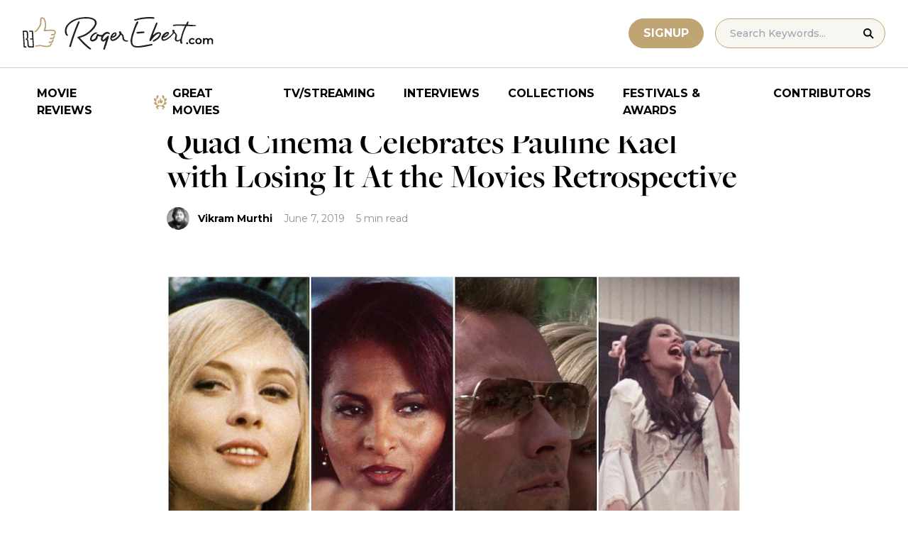

--- FILE ---
content_type: text/html; charset=UTF-8
request_url: https://www.rogerebert.com/features/quad-cinema-celebrates-pauline-kael-with-losing--it-at-the-movies-retrospective
body_size: 15720
content:
<!doctype html>
<html lang="en-US" prefix="og: https://ogp.me/ns#">
<head>
	<meta charset="UTF-8">
	<meta name="viewport" content="width=device-width, initial-scale=1, shrink-to-fit=no">

	
	<link rel="preconnect" href="https://fonts.googleapis.com">
	<link rel="preconnect" href="https://fonts.gstatic.com" crossorigin>
	<link rel="preconnect" href="https://use.typekit.net" crossorigin>
	<link rel="preconnect" href="https://p.typekit.net" crossorigin>
	<link href="https://fonts.googleapis.com/css2?family=Montserrat:ital,wght@0,100..900;1,100..900&display=swap" rel="stylesheet">

	<link media="screen" href="https://use.typekit.net/fdo4xio.css" rel="preload" as="style" onload="this.rel='stylesheet'">
	<meta content="Roger Ebert" name="application-name">
	<meta content="#FFFFFF" name="msapplication-TileColor">

		<!-- Google Tag Manager -->
	<script>(function(w,d,s,l,i){w[l]=w[l]||[];w[l].push({'gtm.start':
	new Date().getTime(),event:'gtm.js'});var f=d.getElementsByTagName(s)[0],
	j=d.createElement(s),dl=l!='dataLayer'?'&l='+l:'';j.async=true;j.src=
	'https://www.googletagmanager.com/gtm.js?id='+i+dl;f.parentNode.insertBefore(j,f);
	})(window,document,'script','dataLayer','GTM-T9HKKFWR');</script>
	<!-- End Google Tag Manager -->
	
		<!-- Advally Ads Custom Configuration -->
	<script type="text/javascript">document.pageTypeLabel="single-post";</script>

		<style>img:is([sizes="auto" i], [sizes^="auto," i]) { contain-intrinsic-size: 3000px 1500px }</style>
	
<!-- Social Warfare v4.5.6 https://warfareplugins.com - BEGINNING OF OUTPUT -->
<style>
	@font-face {
		font-family: "sw-icon-font";
		src:url("https://www.rogerebert.com/wp-content/plugins/social-warfare/assets/fonts/sw-icon-font.eot?ver=4.5.6");
		src:url("https://www.rogerebert.com/wp-content/plugins/social-warfare/assets/fonts/sw-icon-font.eot?ver=4.5.6#iefix") format("embedded-opentype"),
		url("https://www.rogerebert.com/wp-content/plugins/social-warfare/assets/fonts/sw-icon-font.woff?ver=4.5.6") format("woff"),
		url("https://www.rogerebert.com/wp-content/plugins/social-warfare/assets/fonts/sw-icon-font.ttf?ver=4.5.6") format("truetype"),
		url("https://www.rogerebert.com/wp-content/plugins/social-warfare/assets/fonts/sw-icon-font.svg?ver=4.5.6#1445203416") format("svg");
		font-weight: normal;
		font-style: normal;
		font-display:block;
	}
</style>
<!-- Social Warfare v4.5.6 https://warfareplugins.com - END OF OUTPUT -->


<!-- Search Engine Optimization by Rank Math - https://rankmath.com/ -->
<title>Quad Cinema Celebrates Pauline Kael with Losing It At the Movies Retrospective | Features | Roger Ebert</title>
<meta name="description" content="Losing It At the Movies: Pauline Kael at 100&nbsp;runs at New York&#039;s&nbsp;Quad&nbsp;Cinema from June 7-20."/>
<meta name="robots" content="follow, index, max-snippet:-1, max-video-preview:-1, max-image-preview:large"/>
<link rel="canonical" href="https://www.rogerebert.com/features/quad-cinema-celebrates-pauline-kael-with-losing-it-at-the-movies-retrospective" />
<meta property="og:locale" content="en_US" />
<meta property="og:type" content="article" />
<meta property="og:title" content="Quad Cinema Celebrates Pauline Kael with Losing It At the Movies Retrospective | Features | Roger Ebert" />
<meta property="og:description" content="Losing It At the Movies: Pauline Kael at 100&nbsp;runs at New York&#039;s&nbsp;Quad&nbsp;Cinema from June 7-20." />
<meta property="og:url" content="https://www.rogerebert.com/features/quad-cinema-celebrates-pauline-kael-with-losing-it-at-the-movies-retrospective" />
<meta property="og:site_name" content="Roger Ebert" />
<meta property="article:publisher" content="https://www.facebook.com/RogerEbert/" />
<meta property="article:section" content="Features" />
<meta property="fb:app_id" content="966242223397117" />
<meta property="og:image" content="https://www.rogerebert.com/wp-content/uploads/2024/07/Quad-Cinema-Celebrates-Pauline-Kael-with-Losing-It-At-the-Movies-Retrospective.jpg" />
<meta property="og:image:secure_url" content="https://www.rogerebert.com/wp-content/uploads/2024/07/Quad-Cinema-Celebrates-Pauline-Kael-with-Losing-It-At-the-Movies-Retrospective.jpg" />
<meta property="og:image:width" content="1000" />
<meta property="og:image:height" content="563" />
<meta property="og:image:alt" content="Quad Cinema Celebrates Pauline Kael with Losing It At the Movies Retrospective" />
<meta property="og:image:type" content="image/jpeg" />
<meta property="article:published_time" content="2019-06-07T15:20:59-05:00" />
<meta name="twitter:card" content="summary_large_image" />
<meta name="twitter:title" content="Quad Cinema Celebrates Pauline Kael with Losing It At the Movies Retrospective | Features | Roger Ebert" />
<meta name="twitter:description" content="Losing It At the Movies: Pauline Kael at 100&nbsp;runs at New York&#039;s&nbsp;Quad&nbsp;Cinema from June 7-20." />
<meta name="twitter:site" content="@ebertchicago" />
<meta name="twitter:creator" content="@ebertchicago" />
<meta name="twitter:image" content="https://www.rogerebert.com/wp-content/uploads/2024/07/Quad-Cinema-Celebrates-Pauline-Kael-with-Losing-It-At-the-Movies-Retrospective.jpg" />
<meta name="twitter:label1" content="Written by" />
<meta name="twitter:data1" content="Vikram Murthi" />
<meta name="twitter:label2" content="Time to read" />
<meta name="twitter:data2" content="4 minutes" />
<script type="application/ld+json" class="rank-math-schema">{"@context":"https://schema.org","@graph":[{"@type":["Person","Organization"],"@id":"https://www.rogerebert.com/#person","name":"Roger Ebert","sameAs":["https://www.facebook.com/RogerEbert/","https://twitter.com/ebertchicago"]},{"@type":"WebSite","@id":"https://www.rogerebert.com/#website","url":"https://www.rogerebert.com","name":"Roger Ebert","publisher":{"@id":"https://www.rogerebert.com/#person"},"inLanguage":"en-US"},{"@type":"ImageObject","@id":"https://www.rogerebert.com/wp-content/uploads/2024/07/Quad-Cinema-Celebrates-Pauline-Kael-with-Losing-It-At-the-Movies-Retrospective.jpg","url":"https://www.rogerebert.com/wp-content/uploads/2024/07/Quad-Cinema-Celebrates-Pauline-Kael-with-Losing-It-At-the-Movies-Retrospective.jpg","width":"1000","height":"563","inLanguage":"en-US"},{"@type":"BreadcrumbList","@id":"https://www.rogerebert.com/features/quad-cinema-celebrates-pauline-kael-with-losing-it-at-the-movies-retrospective#breadcrumb","itemListElement":[{"@type":"ListItem","position":"1","item":{"@id":"https://www.rogerebert.com/category/features","name":"Features"}},{"@type":"ListItem","position":"2","item":{"@id":"https://www.rogerebert.com/features/quad-cinema-celebrates-pauline-kael-with-losing-it-at-the-movies-retrospective","name":"Quad Cinema Celebrates Pauline Kael with Losing It At the Movies Retrospective"}}]},{"@type":"WebPage","@id":"https://www.rogerebert.com/features/quad-cinema-celebrates-pauline-kael-with-losing-it-at-the-movies-retrospective#webpage","url":"https://www.rogerebert.com/features/quad-cinema-celebrates-pauline-kael-with-losing-it-at-the-movies-retrospective","name":"Quad Cinema Celebrates Pauline Kael with Losing It At the Movies Retrospective | Features | Roger Ebert","datePublished":"2019-06-07T15:20:59-05:00","dateModified":"2019-06-07T15:20:59-05:00","isPartOf":{"@id":"https://www.rogerebert.com/#website"},"primaryImageOfPage":{"@id":"https://www.rogerebert.com/wp-content/uploads/2024/07/Quad-Cinema-Celebrates-Pauline-Kael-with-Losing-It-At-the-Movies-Retrospective.jpg"},"inLanguage":"en-US","breadcrumb":{"@id":"https://www.rogerebert.com/features/quad-cinema-celebrates-pauline-kael-with-losing-it-at-the-movies-retrospective#breadcrumb"}},{"@type":"Person","@id":"https://www.rogerebert.com/contributors/vikram-murthi","name":"Vikram Murthi","description":"Vikram Murthi biography &amp; movie reviews | Roger Ebert","url":"https://www.rogerebert.com/contributors/vikram-murthi","image":{"@type":"ImageObject","@id":"https://secure.gravatar.com/avatar/dbd5dff77837747388aa4f79adad8bd4ef6281e6e50f9dea574691d7edba8b5c?s=96&amp;d=mm&amp;r=g","url":"https://secure.gravatar.com/avatar/dbd5dff77837747388aa4f79adad8bd4ef6281e6e50f9dea574691d7edba8b5c?s=96&amp;d=mm&amp;r=g","caption":"Vikram Murthi","inLanguage":"en-US"}},{"@type":"Article","headline":"Quad Cinema Celebrates Pauline Kael with Losing It At the Movies Retrospective | Features | Roger Ebert","datePublished":"2019-06-07T15:20:59-05:00","dateModified":"2019-06-07T15:20:59-05:00","articleSection":"Features","author":{"@id":"https://www.rogerebert.com/contributors/vikram-murthi","name":"Vikram Murthi"},"publisher":{"@id":"https://www.rogerebert.com/#person"},"description":"Losing It At the Movies: Pauline Kael at 100&nbsp;runs at New York&#039;s&nbsp;Quad&nbsp;Cinema from June 7-20.","name":"Quad Cinema Celebrates Pauline Kael with Losing It At the Movies Retrospective | Features | Roger Ebert","@id":"https://www.rogerebert.com/features/quad-cinema-celebrates-pauline-kael-with-losing-it-at-the-movies-retrospective#richSnippet","isPartOf":{"@id":"https://www.rogerebert.com/features/quad-cinema-celebrates-pauline-kael-with-losing-it-at-the-movies-retrospective#webpage"},"image":{"@id":"https://www.rogerebert.com/wp-content/uploads/2024/07/Quad-Cinema-Celebrates-Pauline-Kael-with-Losing-It-At-the-Movies-Retrospective.jpg"},"inLanguage":"en-US","mainEntityOfPage":{"@id":"https://www.rogerebert.com/features/quad-cinema-celebrates-pauline-kael-with-losing-it-at-the-movies-retrospective#webpage"}}]}</script>
<!-- /Rank Math WordPress SEO plugin -->

<link rel='dns-prefetch' href='//widget.justwatch.com' />
<!-- www.rogerebert.com is managing ads with Advanced Ads 2.0.14 – https://wpadvancedads.com/ --><script id="roger-ready">
			window.advanced_ads_ready=function(e,a){a=a||"complete";var d=function(e){return"interactive"===a?"loading"!==e:"complete"===e};d(document.readyState)?e():document.addEventListener("readystatechange",(function(a){d(a.target.readyState)&&e()}),{once:"interactive"===a})},window.advanced_ads_ready_queue=window.advanced_ads_ready_queue||[];		</script>
		<link rel='stylesheet' id='social-warfare-block-css-css' href='https://www.rogerebert.com/wp-content/plugins/social-warfare/assets/js/post-editor/dist/blocks.style.build.css?ver=6.8.2' type='text/css' media='all' />
<style id='classic-theme-styles-inline-css' type='text/css'>
/*! This file is auto-generated */
.wp-block-button__link{color:#fff;background-color:#32373c;border-radius:9999px;box-shadow:none;text-decoration:none;padding:calc(.667em + 2px) calc(1.333em + 2px);font-size:1.125em}.wp-block-file__button{background:#32373c;color:#fff;text-decoration:none}
</style>
<style id='global-styles-inline-css' type='text/css'>
:root{--wp--preset--aspect-ratio--square: 1;--wp--preset--aspect-ratio--4-3: 4/3;--wp--preset--aspect-ratio--3-4: 3/4;--wp--preset--aspect-ratio--3-2: 3/2;--wp--preset--aspect-ratio--2-3: 2/3;--wp--preset--aspect-ratio--16-9: 16/9;--wp--preset--aspect-ratio--9-16: 9/16;--wp--preset--color--black: #000000;--wp--preset--color--cyan-bluish-gray: #abb8c3;--wp--preset--color--white: #ffffff;--wp--preset--color--pale-pink: #f78da7;--wp--preset--color--vivid-red: #cf2e2e;--wp--preset--color--luminous-vivid-orange: #ff6900;--wp--preset--color--luminous-vivid-amber: #fcb900;--wp--preset--color--light-green-cyan: #7bdcb5;--wp--preset--color--vivid-green-cyan: #00d084;--wp--preset--color--pale-cyan-blue: #8ed1fc;--wp--preset--color--vivid-cyan-blue: #0693e3;--wp--preset--color--vivid-purple: #9b51e0;--wp--preset--color--primary-light: #F8F6F1;--wp--preset--color--primary-grey: #CCCCCC;--wp--preset--color--primary-gold: #C0A574;--wp--preset--color--secondary-bronze: #945B48;--wp--preset--gradient--vivid-cyan-blue-to-vivid-purple: linear-gradient(135deg,rgba(6,147,227,1) 0%,rgb(155,81,224) 100%);--wp--preset--gradient--light-green-cyan-to-vivid-green-cyan: linear-gradient(135deg,rgb(122,220,180) 0%,rgb(0,208,130) 100%);--wp--preset--gradient--luminous-vivid-amber-to-luminous-vivid-orange: linear-gradient(135deg,rgba(252,185,0,1) 0%,rgba(255,105,0,1) 100%);--wp--preset--gradient--luminous-vivid-orange-to-vivid-red: linear-gradient(135deg,rgba(255,105,0,1) 0%,rgb(207,46,46) 100%);--wp--preset--gradient--very-light-gray-to-cyan-bluish-gray: linear-gradient(135deg,rgb(238,238,238) 0%,rgb(169,184,195) 100%);--wp--preset--gradient--cool-to-warm-spectrum: linear-gradient(135deg,rgb(74,234,220) 0%,rgb(151,120,209) 20%,rgb(207,42,186) 40%,rgb(238,44,130) 60%,rgb(251,105,98) 80%,rgb(254,248,76) 100%);--wp--preset--gradient--blush-light-purple: linear-gradient(135deg,rgb(255,206,236) 0%,rgb(152,150,240) 100%);--wp--preset--gradient--blush-bordeaux: linear-gradient(135deg,rgb(254,205,165) 0%,rgb(254,45,45) 50%,rgb(107,0,62) 100%);--wp--preset--gradient--luminous-dusk: linear-gradient(135deg,rgb(255,203,112) 0%,rgb(199,81,192) 50%,rgb(65,88,208) 100%);--wp--preset--gradient--pale-ocean: linear-gradient(135deg,rgb(255,245,203) 0%,rgb(182,227,212) 50%,rgb(51,167,181) 100%);--wp--preset--gradient--electric-grass: linear-gradient(135deg,rgb(202,248,128) 0%,rgb(113,206,126) 100%);--wp--preset--gradient--midnight: linear-gradient(135deg,rgb(2,3,129) 0%,rgb(40,116,252) 100%);--wp--preset--font-size--small: 16px;--wp--preset--font-size--medium: 20px;--wp--preset--font-size--large: 30px;--wp--preset--font-size--x-large: 44px;--wp--preset--spacing--20: 0.44rem;--wp--preset--spacing--30: 0.67rem;--wp--preset--spacing--40: 1rem;--wp--preset--spacing--50: 1.5rem;--wp--preset--spacing--60: 2.25rem;--wp--preset--spacing--70: 3.38rem;--wp--preset--spacing--80: 5.06rem;--wp--preset--shadow--natural: 6px 6px 9px rgba(0, 0, 0, 0.2);--wp--preset--shadow--deep: 12px 12px 50px rgba(0, 0, 0, 0.4);--wp--preset--shadow--sharp: 6px 6px 0px rgba(0, 0, 0, 0.2);--wp--preset--shadow--outlined: 6px 6px 0px -3px rgba(255, 255, 255, 1), 6px 6px rgba(0, 0, 0, 1);--wp--preset--shadow--crisp: 6px 6px 0px rgba(0, 0, 0, 1);}:where(.is-layout-flex){gap: 0.5em;}:where(.is-layout-grid){gap: 0.5em;}body .is-layout-flex{display: flex;}.is-layout-flex{flex-wrap: wrap;align-items: center;}.is-layout-flex > :is(*, div){margin: 0;}body .is-layout-grid{display: grid;}.is-layout-grid > :is(*, div){margin: 0;}:where(.wp-block-columns.is-layout-flex){gap: 2em;}:where(.wp-block-columns.is-layout-grid){gap: 2em;}:where(.wp-block-post-template.is-layout-flex){gap: 1.25em;}:where(.wp-block-post-template.is-layout-grid){gap: 1.25em;}.has-black-color{color: var(--wp--preset--color--black) !important;}.has-cyan-bluish-gray-color{color: var(--wp--preset--color--cyan-bluish-gray) !important;}.has-white-color{color: var(--wp--preset--color--white) !important;}.has-pale-pink-color{color: var(--wp--preset--color--pale-pink) !important;}.has-vivid-red-color{color: var(--wp--preset--color--vivid-red) !important;}.has-luminous-vivid-orange-color{color: var(--wp--preset--color--luminous-vivid-orange) !important;}.has-luminous-vivid-amber-color{color: var(--wp--preset--color--luminous-vivid-amber) !important;}.has-light-green-cyan-color{color: var(--wp--preset--color--light-green-cyan) !important;}.has-vivid-green-cyan-color{color: var(--wp--preset--color--vivid-green-cyan) !important;}.has-pale-cyan-blue-color{color: var(--wp--preset--color--pale-cyan-blue) !important;}.has-vivid-cyan-blue-color{color: var(--wp--preset--color--vivid-cyan-blue) !important;}.has-vivid-purple-color{color: var(--wp--preset--color--vivid-purple) !important;}.has-black-background-color{background-color: var(--wp--preset--color--black) !important;}.has-cyan-bluish-gray-background-color{background-color: var(--wp--preset--color--cyan-bluish-gray) !important;}.has-white-background-color{background-color: var(--wp--preset--color--white) !important;}.has-pale-pink-background-color{background-color: var(--wp--preset--color--pale-pink) !important;}.has-vivid-red-background-color{background-color: var(--wp--preset--color--vivid-red) !important;}.has-luminous-vivid-orange-background-color{background-color: var(--wp--preset--color--luminous-vivid-orange) !important;}.has-luminous-vivid-amber-background-color{background-color: var(--wp--preset--color--luminous-vivid-amber) !important;}.has-light-green-cyan-background-color{background-color: var(--wp--preset--color--light-green-cyan) !important;}.has-vivid-green-cyan-background-color{background-color: var(--wp--preset--color--vivid-green-cyan) !important;}.has-pale-cyan-blue-background-color{background-color: var(--wp--preset--color--pale-cyan-blue) !important;}.has-vivid-cyan-blue-background-color{background-color: var(--wp--preset--color--vivid-cyan-blue) !important;}.has-vivid-purple-background-color{background-color: var(--wp--preset--color--vivid-purple) !important;}.has-black-border-color{border-color: var(--wp--preset--color--black) !important;}.has-cyan-bluish-gray-border-color{border-color: var(--wp--preset--color--cyan-bluish-gray) !important;}.has-white-border-color{border-color: var(--wp--preset--color--white) !important;}.has-pale-pink-border-color{border-color: var(--wp--preset--color--pale-pink) !important;}.has-vivid-red-border-color{border-color: var(--wp--preset--color--vivid-red) !important;}.has-luminous-vivid-orange-border-color{border-color: var(--wp--preset--color--luminous-vivid-orange) !important;}.has-luminous-vivid-amber-border-color{border-color: var(--wp--preset--color--luminous-vivid-amber) !important;}.has-light-green-cyan-border-color{border-color: var(--wp--preset--color--light-green-cyan) !important;}.has-vivid-green-cyan-border-color{border-color: var(--wp--preset--color--vivid-green-cyan) !important;}.has-pale-cyan-blue-border-color{border-color: var(--wp--preset--color--pale-cyan-blue) !important;}.has-vivid-cyan-blue-border-color{border-color: var(--wp--preset--color--vivid-cyan-blue) !important;}.has-vivid-purple-border-color{border-color: var(--wp--preset--color--vivid-purple) !important;}.has-vivid-cyan-blue-to-vivid-purple-gradient-background{background: var(--wp--preset--gradient--vivid-cyan-blue-to-vivid-purple) !important;}.has-light-green-cyan-to-vivid-green-cyan-gradient-background{background: var(--wp--preset--gradient--light-green-cyan-to-vivid-green-cyan) !important;}.has-luminous-vivid-amber-to-luminous-vivid-orange-gradient-background{background: var(--wp--preset--gradient--luminous-vivid-amber-to-luminous-vivid-orange) !important;}.has-luminous-vivid-orange-to-vivid-red-gradient-background{background: var(--wp--preset--gradient--luminous-vivid-orange-to-vivid-red) !important;}.has-very-light-gray-to-cyan-bluish-gray-gradient-background{background: var(--wp--preset--gradient--very-light-gray-to-cyan-bluish-gray) !important;}.has-cool-to-warm-spectrum-gradient-background{background: var(--wp--preset--gradient--cool-to-warm-spectrum) !important;}.has-blush-light-purple-gradient-background{background: var(--wp--preset--gradient--blush-light-purple) !important;}.has-blush-bordeaux-gradient-background{background: var(--wp--preset--gradient--blush-bordeaux) !important;}.has-luminous-dusk-gradient-background{background: var(--wp--preset--gradient--luminous-dusk) !important;}.has-pale-ocean-gradient-background{background: var(--wp--preset--gradient--pale-ocean) !important;}.has-electric-grass-gradient-background{background: var(--wp--preset--gradient--electric-grass) !important;}.has-midnight-gradient-background{background: var(--wp--preset--gradient--midnight) !important;}.has-small-font-size{font-size: var(--wp--preset--font-size--small) !important;}.has-medium-font-size{font-size: var(--wp--preset--font-size--medium) !important;}.has-large-font-size{font-size: var(--wp--preset--font-size--large) !important;}.has-x-large-font-size{font-size: var(--wp--preset--font-size--x-large) !important;}
:where(.wp-block-post-template.is-layout-flex){gap: 1.25em;}:where(.wp-block-post-template.is-layout-grid){gap: 1.25em;}
:where(.wp-block-columns.is-layout-flex){gap: 2em;}:where(.wp-block-columns.is-layout-grid){gap: 2em;}
:root :where(.wp-block-pullquote){font-size: 1.5em;line-height: 1.6;}
</style>
<style id='dominant-color-styles-inline-css' type='text/css'>
img[data-dominant-color]:not(.has-transparency) { background-color: var(--dominant-color); }
</style>
<link rel='stylesheet' id='main-css-css' href='https://www.rogerebert.com/wp-content/themes/roger-ebert/dist/css/main.min.css?ver=1764731873' type='text/css' media='' />
<link rel='stylesheet' id='social_warfare-css' href='https://www.rogerebert.com/wp-content/plugins/social-warfare/assets/css/style.min.css?ver=4.5.6' type='text/css' media='all' />
<script type="text/javascript" src="https://www.rogerebert.com/wp-includes/js/jquery/jquery.min.js?ver=latest" id="jquery-js"></script>
<script type="text/javascript" src="https://www.rogerebert.com/wp-content/mu-plugins/roger-ebert/template/custom-facets/custom-facet.js?ver=1764731852" id="custom-facet-js-js"></script>
<script type="text/javascript" id="advanced-ads-advanced-js-js-extra">
/* <![CDATA[ */
var advads_options = {"blog_id":"1","privacy":{"enabled":false,"state":"not_needed"}};
/* ]]> */
</script>
<script type="text/javascript" src="https://www.rogerebert.com/wp-content/plugins/advanced-ads/public/assets/js/advanced.min.js?ver=2.0.14" id="advanced-ads-advanced-js-js"></script>
<script type="text/javascript" id="advanced_ads_pro/visitor_conditions-js-extra">
/* <![CDATA[ */
var advanced_ads_pro_visitor_conditions = {"referrer_cookie_name":"advanced_ads_pro_visitor_referrer","referrer_exdays":"365","page_impr_cookie_name":"advanced_ads_page_impressions","page_impr_exdays":"3650"};
/* ]]> */
</script>
<script type="text/javascript" src="https://www.rogerebert.com/wp-content/plugins/advanced-ads-pro/modules/advanced-visitor-conditions/inc/conditions.min.js?ver=3.0.4" id="advanced_ads_pro/visitor_conditions-js"></script>
<link rel='shortlink' href='https://www.rogerebert.com/?p=18303' />
<meta name="generator" content="dominant-color-images 1.2.0">
<meta name="generator" content="performance-lab 4.0.0; plugins: dominant-color-images, speculation-rules, webp-uploads">
<meta name="generator" content="webp-uploads 2.6.0">
<link rel="pingback" href="https://www.rogerebert.com/xmlrpc.php"><script type="text/javascript">
		var advadsCfpQueue = [];
		var advadsCfpAd = function( adID ){
			if ( 'undefined' == typeof advadsProCfp ) { advadsCfpQueue.push( adID ) } else { advadsProCfp.addElement( adID ) }
		};
		</script>
		<meta name="generator" content="speculation-rules 1.6.0">
<script async src="https://securepubads.g.doubleclick.net/tag/js/gpt.js"></script>

<script type="text/javascript" id="AdvallyRules" src="https://cdn.adligature.com/rogerebert.com/prod/rules.js" async defer></script>
<link rel="stylesheet" type="text/css" id="AdvallyStyles" href="https://cdn.adligature.com/rogerebert.com/prod/rules.css"></link>

<script type="text/javascript">
// Handle LazyLoaded content including ads
document.addEventListener('facetwp-loaded', function(e) {
	advally.scanNew(); 
});
	
// Set custom targeting for page
var advally = advally || {};
advally.cmd = advally.cmd || [];
advally.cmd.push(function() {
  advally.Page.setTargeting('wp-page', document.pageTypeLabel);
});
</script>
<link rel="icon" href="https://www.rogerebert.com/wp-content/uploads/2024/07/cropped-favicon-196x196-1-32x32.png" sizes="32x32" />
<link rel="icon" href="https://www.rogerebert.com/wp-content/uploads/2024/07/cropped-favicon-196x196-1-192x192.png" sizes="192x192" />
<link rel="apple-touch-icon" href="https://www.rogerebert.com/wp-content/uploads/2024/07/cropped-favicon-196x196-1-180x180.png" />
<meta name="msapplication-TileImage" content="https://www.rogerebert.com/wp-content/uploads/2024/07/cropped-favicon-196x196-1-270x270.png" />
</head>

<body class="wp-singular post-template-default single single-post postid-18303 single-format-standard wp-theme-roger-ebert no-sidebar">
<!-- Google Tag Manager (noscript) -->
<noscript><iframe src="https://www.googletagmanager.com/ns.html?id=GTM-T9HKKFWR"
height="0" width="0" style="display:none;visibility:hidden"></iframe></noscript>
<!-- End Google Tag Manager (noscript) -->
<div id="page" class="site">

	<header id="masthead" class="site-header fixed w-full bg-white top-0 left-0 right-0 menu-top z-50">
		<div class="border-b border-[#cccccc] border-solid max-w-full w-full">
			<div class="max-w-[1440px] m-auto flex p-6 sm:px-8 justify-between items-center">
				<a href="https://www.rogerebert.com" rel="home" class="w-[200px] sm:w-[270px]" aria-label="Roger Ebert homepage">
					<img width="270" height="47" fetchpriority="high" src="https://www.rogerebert.com/wp-content/themes/roger-ebert/source/images/roger-ebert-logo.svg" alt="Roger Ebert Logo">
				</a>
				<a href="/search" class="ml-auto mr-0 sm:mr-5 block lg:hidden" aria-label="Site search">
					<img width="21" height="21" fetchpriority="high" src="https://www.rogerebert.com/wp-content/themes/roger-ebert/source/images/search-thin.svg" alt="Search Icon">
				</a>
								<a href="/prime" class="gold-button lg:ml-auto mr-2 lg:mr-4 hidden sm:block">
					Signup
				</a>
								<form action="/search" method="get" accept-charset="UTF-8" class="relative hidden lg:block">
	<label for="search" class="sr-only">Search in https://www.rogerebert.com</label>
	<input type="text" placeholder="Search Keywords..." name="q" id="search" class="px-5 bg-primary-light text-sm py-2.5 border border-primary-gold montserrat-500 rounded-full text-base" value="" />
	<input type="image" class="absolute right-4 top-3.5" alt="Search" src="https://www.rogerebert.com/wp-content/themes/roger-ebert/source/images/search-icon.svg" />
</form>
				<div class="mobile-menu overflow-hidden visible w-10 relative h-5 flex items-center justify-end cursor-pointer xl:invisible xl:w-0">
					<span></span>
				</div>
			</div>
		</div>

		<nav id="site-navigation" class="main-navigation fixed bg-white w-full left-0 right-0 top-24 m-auto flex px-2 xl:px-8 py-4 justify-center items-center invisible opacity-0 bottom-0 right-2/4  top-[84px] sm:top-[96px] xl:absolue xl:bottom-auto xl:right-auto xl:visible xl:opacity-100">
			<div class="menu-primary-menu-container"><ul id="primary-menu" class="menu"><li id="menu-item-214879" class="menu-item menu-item-type-custom menu-item-object-custom menu-item-214879"><a href="/reviews">Movie Reviews</a></li>
<li id="menu-item-214880" class="great-movies menu-item menu-item-type-custom menu-item-object-custom menu-item-214880"><a href="/great-movies">Great Movies</a></li>
<li id="menu-item-214881" class="menu-item menu-item-type-custom menu-item-object-custom menu-item-214881"><a href="/streaming">TV/Streaming</a></li>
<li id="menu-item-214882" class="menu-item menu-item-type-custom menu-item-object-custom menu-item-214882"><a href="/interviews">Interviews</a></li>
<li id="menu-item-214883" class="menu-item menu-item-type-custom menu-item-object-custom menu-item-214883"><a href="/collections">Collections</a></li>
<li id="menu-item-214884" class="menu-item menu-item-type-custom menu-item-object-custom menu-item-214884"><a href="/festivals-and-awards">Festivals &#038; Awards</a></li>
<li id="menu-item-214885" class="menu-item menu-item-type-custom menu-item-object-custom menu-item-214885"><a href="/contributors">Contributors</a></li>
</ul></div>		</nav>

	</header>

	<div id="content" class="site-content">
		<div class="row">

		
		<!-- Advally Ad -->
		<div class="roger-top-leaderboard" id="roger-3421071395"><div class="AdvallyContainer"><div class="AdvallyTag v2 HeaderLeaderboard"></div></div></div>
<div id="primary" class="content-area col-8">
	<main id="main" class="site-main">
		<header class="page-header m-auto max-w-[1440px] px-6 sm:px-8 flex flex-col justify-center md:grid md:grid-cols-12">
			<div class="pt-8 pb-6 xl:pt-12 sm:pt-12 sm:pb-9 xl:pb-14 col-start-1 col-end-13 lg:col-start-3 lg:col-end-11">
				<nav aria-label="breadcrumbs" class="rank-math-breadcrumb"><p><a href="https://www.rogerebert.com/category/features">Features</a></p></nav><h1 class="page-title mt-2 text-4xl sm:text-5xl sm:mt-4">Quad Cinema Celebrates Pauline Kael with Losing It At the Movies Retrospective</h1>				<div class="flex items-center mt-3 sm:mt-5 flex-wrap text-sm">
					<div class="flex items-center mb-3 sm:mb-0 mr-4 w-full sm:w-auto text-black font-bold font-heading-sans">
						<div class="w-[32px] h-[32px] rounded-full mr-3 overflow-hidden"><img width="78" height="96" src="https://www.rogerebert.com/wp-content/uploads/2024/08/Vikram-Murthi.jpg" class="h-full object-cover not-transparent" alt="" decoding="async" srcset="https://www.rogerebert.com/wp-content/uploads/2024/08/Vikram-Murthi.jpg 960w, https://www.rogerebert.com/wp-content/uploads/2024/08/Vikram-Murthi-768x946.jpg 768w, https://www.rogerebert.com/wp-content/uploads/2024/08/Vikram-Murthi-228x281.jpg 228w, https://www.rogerebert.com/wp-content/uploads/2024/08/Vikram-Murthi-146x180.jpg 146w, https://www.rogerebert.com/wp-content/uploads/2024/08/Vikram-Murthi-324x399.jpg 324w, https://www.rogerebert.com/wp-content/uploads/2024/08/Vikram-Murthi-256x315.jpg 256w" sizes="(max-width: 78px) 100vw, 78px" data-has-transparency="false" data-dominant-color="747474" style="--dominant-color: #747474;" /></div>                        <a href="https://www.rogerebert.com/contributors/vikram-murthi">Vikram Murthi</a>					</div>
					<div class="font-heading-sans text-meta-grey">
						June 7, 2019					</div>
					<div class="font-heading-sans text-meta-grey ml-4">
						5 min read					</div>
									</div>
			</div>
		</header>
		<section class="m-auto max-w-[1440px] px-6 sm:px-8 flex flex-col justify-center md:grid md:grid-cols-12">
			<div class="col-start-1 col-end-13 lg:col-start-3 lg:col-end-11">
				<div class="mt-2 mb-6 md:mb-12 lg:mb-16">
					<div class="mb-4"><img width="1000" height="563" src="https://www.rogerebert.com/wp-content/uploads/2024/07/Quad-Cinema-Celebrates-Pauline-Kael-with-Losing-It-At-the-Movies-Retrospective.jpg" class="h-full object-cover wp-post-image" alt="" decoding="async" fetchpriority="high" srcset="https://www.rogerebert.com/wp-content/uploads/2024/07/Quad-Cinema-Celebrates-Pauline-Kael-with-Losing-It-At-the-Movies-Retrospective.jpg 1000w, https://www.rogerebert.com/wp-content/uploads/2024/07/Quad-Cinema-Celebrates-Pauline-Kael-with-Losing-It-At-the-Movies-Retrospective-768x432.jpg 768w" sizes="(max-width: 1000px) 100vw, 1000px" /></div>					
<article id="post-18303" class="post-18303 post type-post status-publish format-standard has-post-thumbnail hentry category-features">
	<div class="entry-content text-lg sm:text-xl leading-7 sm:leading-8 mb-7 sm:mb-9">
				<div class="roger-post-inline-1" style="float: left;" id="roger-1702430673"><div id="PostInlineVideoContainer" style="justify-content: center; display: flex; aspect-ratio: 16/9.5; ">
	<div id="PostInlineVideo" style="width: 100%;">
		
	</div>
</div>
<style>
	#PostInlineVideoContainer {
		width: 380px;
		margin: 0 20px 10px 0; 
	}
	@media (max-width: 680px) {
		.roger-post-inline-1 {
			float: none !important;
		}
		#PostInlineVideoContainer {
			width: 100%;
			margin-left: auto; 
			margin-right: auto; 
		}
	}

</style></div><p>Pauline Kael’s long-form reviews often begin with hyperbole and then proceed to unpack the foundation of that emotional response. Take her review of Éric Rohmer’s “Love in the Afternoon”: she begins by describing it as “forgettable as a movie can be,” which might scan as emptily provocative on face, before examining Rohmer’s choice to withhold information, claiming, “while most artists set up situations selected for their power to reveal, Rohmer, refusing to reveal, sets up arbitrary situations in which he can control everything and not have to bother with the psychology or the messy texture of common experience.” She concedes it’s a movie of “the highest gloss,” but not one of “deep insight&mdash;or generosity of spirit, either.” Kael concludes with another broadside: “What is frequently described as rigor and austerity may be no more than polished aridity, polished <em>pettiness</em>. [Rohmer’s] a clever traditionalist in a medium in which bourgeois worldliness can pass for much more.”</p>
<p>Similarly, her review of <a href="/cast-and-crew/bernardo-bertolucci">Bernardo Bertolucci</a>’s “<a href="/reviews/great-movie-last-tango-in-paris-1972">Last Tango in Paris</a>” starts with comically effusive praise (“This must be the most powerfully erotic movie ever made, and it may turn out to be the most liberating movie ever made&hellip;”) only to analyze the intersection of eroticism (specifically, audience’s responses to it projected on film) and Brando’s celebrity persona: “We are watching <em>Brando</em> throughout the movie, with all the feedback that that implies, and his willingness to run the full course with a study of the aggression in masculine sexuality and how the physical strength of men lends credence to the insanity that grows out of it gives the film a larger, tragic dignity. If Brando knows this hell, why should we pretend we don’t?”</p>
<figure><img decoding="async" src="https://static.rogerebert.com/redactor_assets/pictures/5cfa8433306fcc2c8fa3264b/content_bonnie-image.jpg" data-image="[object Object]"><figcaption>&#8220;<a href="/reviews/great-movie-bonnie-and-clyde-1967">Bonnie and Clyde</a>&#8220;</figcaption></figure>
<p>Like any critic worth their salt, Kael’s conclusions run the gamut between understandable and baffling. Frankly, it’s valid to align oneself with <a href="/cast-and-crew/woody-allen">Woody Allen</a>’s famous opinion of Kael: “She has everything that a great critic needs except judgment.” Yet, her work has endured not because of one opinion or another (save for possibly her career-making review of “Bonnie and Clyde”), but because it’s deliriously entertaining to read her reasoning, both when she’s on point and when she’s pigheadedly off-base.</p><div class="roger-post-inline-2" id="roger-1248680811"><div class="AdvallyContainer"><div class="AdvallyTag v2 ContentInlineBanner"></div></div></div>
<p>Starting today, Quad Cinema will run a two-week retrospective entitled “Losing It At the Movies: Pauline Kael at 100,” in honor of the critic’s 100th birthday on June 19th. The series will cover a cross-section of films she championed (“<a href="/reviews/great-movie-nashville-1975">Nashville</a>,” “<a href="/reviews/great-movie-taxi-driver-1976">Taxi Driver</a>,” “<a href="/reviews/shampoo-1975">Shampoo</a>”) and hated (“La Notte,” “<a href="/reviews/the-fury-1978">The Fury</a>,” “<a href="/reviews/the-gauntlet-1977">The Gauntlet</a>”), plus a handful about which she felt decidedly mixed, e.g. <a href="/cast-and-crew/jean-luc-godard">Jean-Luc Godard</a>’s “Weekend,” in which she said “it’s possible to hate half or two-thirds of what Godard does&mdash;or find it incomprehensible&mdash;and still be shattered by his brilliance.”</p>
<p>From a programming perspective, it makes sense to broaden the scope of inquiry beyond films Kael enthusiastically loved. It obviously allows for a broader variety of viewing options that can potentially reach different audiences, not to mention a couple of oddities that fall outside of the rarefied canon, i.e. two philanderous comedies <a href="/cast-and-crew/irvin-kershner">Irvin Kershner</a>’s “Loving” and <a href="/cast-and-crew/paul-mazursky">Paul Mazursky</a>’s “<a href="/reviews/blume-in-love-1973">Blume in Love</a>,” both on 35mm. From an audience’s perspective, however, there’s an impulse to construct a Kaelian worldview via the films in the series. What are the commonalities between the films she loved or hated? How do they explicate her critical acumen or personal biases? While that might be a futile, reductive venture, it’s an interesting exercise at the very least, especially when it comes to the films that many people have all but absorbed through cultural osmosis.</p>
<figure><img decoding="async" src="https://static.rogerebert.com/redactor_assets/pictures/5cfa844a306fcc2c94a32610/content_kael-nashville.jpg" data-image="[object Object]"><figcaption>&#8220;Nashville&#8221;</figcaption></figure>
<p>Mostly, it’s a way to revel in the contradictions of Kael’s approach. She frequently criticized films for pomposity or self-seriousness but finds none of those qualities in “Nashville,” a film that many tar with that brush. She derided the auteurist theory but worked those muscles for the auteurs she liked; her oft-cited “Taxi Driver” review essentially splits time between an auteurist reading of Scorsese and a unified theory of De Niro. The inconsistency might broadly frustrate, especially when it comes from someone known for broadsides, but, for me, it’s a testament to the wiles of subjectivity as an active profession. Even the most inflexible opinions become pliable when diffused across a half century of art.</p><div class="roger-post-inline-2" id="roger-3319322450"><div class="AdvallyContainer"><div class="AdvallyTag v2 ContentInlineBanner"></div></div></div>
<p>Kael has a special knack for The Sentence, an incisive line that cuts through the thicket and gets to the heart of something honest. It’s rarely where you think it’s going to be and it’s often outside of her thesis. In preparation for this piece, I was re-reading Kael’s review of “The Godfather Part II,” a movie I remember enjoying (though not nearly as much as the first “Godfather”) but one I haven’t actively thought about it in quite a while. At one point, she writes, “It’s as if the movie satisfied an impossible yet basic human desire to see what our parents were like before we were born and to see what they did that affected what we became&mdash;not to hear about it, or to read about it, as we can in novels, but actually to see it.” That one sentence made me want to re-watch the film on the spot. The ability to inspire that feeling is certainly worth celebrating.</p>
<p>Losing It At the Movies: Pauline Kael at 100 <em>runs at New York&#8217;s&nbsp;Quad&nbsp;Cinema from June 7-20. For more information on the series,&nbsp;</em><a href="https://quadcinema.com/program/losing-it-at-the-movies-pauline-kael-at-100/" target="_blank" rel="noopener">click here</a></p>
<div class="swp-content-locator"></div>	</div>
</article>
<div class="swp_social_panel swp_horizontal_panel swp_flat_fresh  swp_default_full_color swp_individual_full_color swp_other_full_color scale-100  scale-" data-min-width="1100" data-float-color="#ffffff" data-float="none" data-float-mobile="none" data-transition="slide" data-post-id="18303" ><div class="nc_tweetContainer swp_share_button swp_twitter" data-network="twitter"><a class="nc_tweet swp_share_link" rel="nofollow noreferrer noopener" target="_blank" href="https://twitter.com/intent/tweet?text=Quad+Cinema+Celebrates+Pauline+Kael+with+Losing+It+At+the+Movies+Retrospective&url=https%3A%2F%2Fwww.rogerebert.com%2Ffeatures%2Fquad-cinema-celebrates-pauline-kael-with-losing-it-at-the-movies-retrospective" data-link="https://twitter.com/intent/tweet?text=Quad+Cinema+Celebrates+Pauline+Kael+with+Losing+It+At+the+Movies+Retrospective&url=https%3A%2F%2Fwww.rogerebert.com%2Ffeatures%2Fquad-cinema-celebrates-pauline-kael-with-losing-it-at-the-movies-retrospective"><span class="swp_count swp_hide"><span class="iconFiller"><span class="spaceManWilly"><i class="sw swp_twitter_icon"></i><span class="swp_share">Tweet</span></span></span></span></a></div><div class="nc_tweetContainer swp_share_button swp_facebook" data-network="facebook"><a class="nc_tweet swp_share_link" rel="nofollow noreferrer noopener" target="_blank" href="https://www.facebook.com/share.php?u=https%3A%2F%2Fwww.rogerebert.com%2Ffeatures%2Fquad-cinema-celebrates-pauline-kael-with-losing-it-at-the-movies-retrospective" data-link="https://www.facebook.com/share.php?u=https%3A%2F%2Fwww.rogerebert.com%2Ffeatures%2Fquad-cinema-celebrates-pauline-kael-with-losing-it-at-the-movies-retrospective"><span class="swp_count swp_hide"><span class="iconFiller"><span class="spaceManWilly"><i class="sw swp_facebook_icon"></i><span class="swp_share">Share</span></span></span></span></a></div><div class="nc_tweetContainer swp_share_button swp_linkedin" data-network="linkedin"><a class="nc_tweet swp_share_link" rel="nofollow noreferrer noopener" target="_blank" href="https://www.linkedin.com/cws/share?url=https%3A%2F%2Fwww.rogerebert.com%2Ffeatures%2Fquad-cinema-celebrates-pauline-kael-with-losing-it-at-the-movies-retrospective" data-link="https://www.linkedin.com/cws/share?url=https%3A%2F%2Fwww.rogerebert.com%2Ffeatures%2Fquad-cinema-celebrates-pauline-kael-with-losing-it-at-the-movies-retrospective"><span class="swp_count swp_hide"><span class="iconFiller"><span class="spaceManWilly"><i class="sw swp_linkedin_icon"></i><span class="swp_share">Share</span></span></span></span></a></div><div class="nc_tweetContainer swp_share_button swp_pinterest" data-network="pinterest"><a rel="nofollow noreferrer noopener" class="nc_tweet swp_share_link noPop" href="https://pinterest.com/pin/create/button/?url=https%3A%2F%2Fwww.rogerebert.com%2Ffeatures%2Fquad-cinema-celebrates-pauline-kael-with-losing-it-at-the-movies-retrospective" onClick="event.preventDefault(); 
							var e=document.createElement('script');
							e.setAttribute('type','text/javascript');
							e.setAttribute('charset','UTF-8');
							e.setAttribute('src','//assets.pinterest.com/js/pinmarklet.js?r='+Math.random()*99999999);
							document.body.appendChild(e);
						" ><span class="swp_count swp_hide"><span class="iconFiller"><span class="spaceManWilly"><i class="sw swp_pinterest_icon"></i><span class="swp_share">Pin</span></span></span></span></a></div></div>		<div class="p-6 sm:p-8 bg-primary-light my-10 sm:my-12 flex flex-col sm:flex-row items-start justify-start sm:items-center gap-4 sm:gap-6">
			<div class="rounded-full author-avatar w-[72px] h-[72px] overflow-hidden">
				<img width="78" height="96" src="https://www.rogerebert.com/wp-content/uploads/2024/08/Vikram-Murthi.jpg" class="h-full w-full object-cover not-transparent" alt="" loading="lazy" fetchpriority="low" decoding="async" srcset="https://www.rogerebert.com/wp-content/uploads/2024/08/Vikram-Murthi.jpg 960w, https://www.rogerebert.com/wp-content/uploads/2024/08/Vikram-Murthi-768x946.jpg 768w, https://www.rogerebert.com/wp-content/uploads/2024/08/Vikram-Murthi-228x281.jpg 228w, https://www.rogerebert.com/wp-content/uploads/2024/08/Vikram-Murthi-146x180.jpg 146w, https://www.rogerebert.com/wp-content/uploads/2024/08/Vikram-Murthi-324x399.jpg 324w, https://www.rogerebert.com/wp-content/uploads/2024/08/Vikram-Murthi-256x315.jpg 256w" sizes="auto, (max-width: 78px) 100vw, 78px" data-has-transparency="false" data-dominant-color="747474" style="--dominant-color: #747474;" />			</div>
			<div class="text-lg flex-1">
				<h5 class="font-heading-serif text-2xl mb-1"><a href="https://www.rogerebert.com/contributors/vikram-murthi">Vikram Murthi</a></h5>
				<p>Vikram Murthi is a freelance writer and critic currently based out of Chicago, IL. He writes about film and television for RogerEbert.com, The A.V. Club, and Vulture. He previously was a chief film critic at Movie Mezzanine and a news writer for IndieWire. You can follow him on Twitter @fauxbeatpoet.</p>
			</div>
		</div>
						</div>
			</div>
		</section>
		<div class="border-t border-[#cccccc] border-solid pt-8 sm:pt-14 pb-0" id="content-lower">
			<div class="m-auto max-w-[1440px] px-6 sm:px-8 flex flex-col justify-center md:grid md:grid-cols-12">
				<div class="col-start-1 col-end-13 lg:col-start-3 lg:col-end-11">
					<h4 class="text-2xl mb-8 md:text-3xl w-full text-center font-heading-serif" id="comments-header">Leave a comment</h4>
						<div id="disqus_thread" class="mb-8"></div>
						<script>
							var DISQUS_TITLE = "Quad Cinema Celebrates Pauline Kael with Losing It At the Movies Retrospective";
							var DISQUS_URL = "https://www.rogerebert.com/features/quad-cinema-celebrates-pauline-kael-with-losing-it-at-the-movies-retrospective";
							var DISQUS_IDENTIFIER = "/features/quad-cinema-celebrates-pauline-kael-with-losing-it-at-the-movies-retrospective";
														var DISQUS_DISABLE_ADS = false;
													</script>
						<noscript>
							Please enable JavaScript to view the
							<a href="https://disqus.com/?ref_noscript" rel="nofollow">
								comments powered by Disqus.
							</a>
						</noscript>

										</div>
			</div>
			<div class="max-w-[1440px] px-6 pb-2 sm:pb-6 ml-auto mr-auto relative flex flex-col xs:px-4">
				<hr class="wp-block-separator single-template has-alpha-channel-opacity is-style-default">
				<h4 class="text-2xl mb-5 sm:mb-6 md:text-3xl w-full text-center font-heading-serif">Related articles</h4>
				<div class="w-auto flex-1 grid-cols-1 grid sm:grid-cols-2 xl:grid-cols-4">
					
<article class="px-0 py-4 xs:px-2 sm:px-4">
	<a href="https://www.rogerebert.com/festivals/its-the-funniest-shit-hikari-on-rental-family" class="image-hover relative rounded flex flex-col justify-end">
					<div class="w-full aspect-video overflow-hidden">
				<img width="422" height="281" src="https://www.rogerebert.com/wp-content/uploads/2025/11/54888639364_231d93823b_o-1-422x281.jpg" class="w-full feature-image aspect-video object-cover not-transparent wp-post-image" alt="" loading="lazy" decoding="async" srcset="https://www.rogerebert.com/wp-content/uploads/2025/11/54888639364_231d93823b_o-1-422x281.jpg 422w, https://www.rogerebert.com/wp-content/uploads/2025/11/54888639364_231d93823b_o-1-768x512-jpg.webp 768w, https://www.rogerebert.com/wp-content/uploads/2025/11/54888639364_231d93823b_o-1-1536x1024-jpg.webp 1536w, https://www.rogerebert.com/wp-content/uploads/2025/11/54888639364_231d93823b_o-1-2048x1365-jpg.webp 2048w, https://www.rogerebert.com/wp-content/uploads/2025/11/54888639364_231d93823b_o-1-270x180.jpg 270w, https://www.rogerebert.com/wp-content/uploads/2025/11/54888639364_231d93823b_o-1-324x216.jpg 324w, https://www.rogerebert.com/wp-content/uploads/2025/11/54888639364_231d93823b_o-1-256x171.jpg 256w" sizes="auto, (max-width: 422px) 100vw, 422px" data-has-transparency="false" data-dominant-color="50525c" style="--dominant-color: #50525c;" />			</div>
						<div class="uppercase montserrat-700 text-primary-gold mt-4 text-sm">
			Festivals &amp; Awards		</div>
				<h3 class="text-2xl xs:text-xl sm:text-2xl z-10 mt-2">It&#8217;s The Funniest Shit: Hikari on &#8216;Rental Family&#8217;</h3>
		<div class="text-meta-grey mt-2">
			November 19, 2025		</div>
	</a>
</article>

<article class="px-0 py-4 xs:px-2 sm:px-4">
	<a href="https://www.rogerebert.com/features/right-now-its-important-an-ode-to-s-e-hintons-teenagers" class="image-hover relative rounded flex flex-col justify-end">
					<div class="w-full aspect-video overflow-hidden">
				<img width="499" height="281" src="https://www.rogerebert.com/wp-content/uploads/2025/11/the-outsiders-film-499x281.avif" class="w-full feature-image aspect-video object-cover not-transparent wp-post-image" alt="" loading="lazy" decoding="async" srcset="https://www.rogerebert.com/wp-content/uploads/2025/11/the-outsiders-film-499x281.avif 499w, https://www.rogerebert.com/wp-content/uploads/2025/11/the-outsiders-film-768x432.avif 768w, https://www.rogerebert.com/wp-content/uploads/2025/11/the-outsiders-film-320x180.avif 320w, https://www.rogerebert.com/wp-content/uploads/2025/11/the-outsiders-film-324x182.avif 324w, https://www.rogerebert.com/wp-content/uploads/2025/11/the-outsiders-film-256x144.avif 256w, https://www.rogerebert.com/wp-content/uploads/2025/11/the-outsiders-film.avif 1180w" sizes="auto, (max-width: 499px) 100vw, 499px" data-has-transparency="false" data-dominant-color="737476" style="--dominant-color: #737476;" />			</div>
						<div class="uppercase montserrat-700 text-primary-gold mt-4 text-sm">
			Features		</div>
				<h3 class="text-2xl xs:text-xl sm:text-2xl z-10 mt-2">Right Now, It’s Important: An Ode to S.E. Hinton’s Teenagers</h3>
		<div class="text-meta-grey mt-2">
			November 18, 2025		</div>
	</a>
</article>

<article class="px-0 py-4 xs:px-2 sm:px-4">
	<a href="https://www.rogerebert.com/features/siskel-ebert-at-the-movies-celebrates-its-50th-anniversary" class="image-hover relative rounded flex flex-col justify-end">
					<div class="w-full aspect-video overflow-hidden">
				<img width="418" height="281" src="https://www.rogerebert.com/wp-content/uploads/2024/07/Siskel-Ebert-Roeper-archived.jpg" class="w-full feature-image aspect-video object-cover wp-post-image" alt="" loading="lazy" decoding="async" />			</div>
						<div class="uppercase montserrat-700 text-primary-gold mt-4 text-sm">
			Features		</div>
				<h3 class="text-2xl xs:text-xl sm:text-2xl z-10 mt-2">Siskel &amp; Ebert at the Movies Celebrates its 50th Anniversary</h3>
		<div class="text-meta-grey mt-2">
			November 10, 2025		</div>
	</a>
</article>

<article class="px-0 py-4 xs:px-2 sm:px-4">
	<a href="https://www.rogerebert.com/features/criterion-mobile-closet-steered-through-chicago-international-film-festival-amid-an-intense-political-weekend" class="image-hover relative rounded flex flex-col justify-end">
					<div class="w-full aspect-video overflow-hidden">
				<img width="421" height="281" src="https://www.rogerebert.com/wp-content/uploads/2025/10/568476411_1376628270694591_7866247492840704438_n-421x281.jpg" class="w-full feature-image aspect-video object-cover not-transparent wp-post-image" alt="" loading="lazy" decoding="async" srcset="https://www.rogerebert.com/wp-content/uploads/2025/10/568476411_1376628270694591_7866247492840704438_n-421x281.jpg 421w, https://www.rogerebert.com/wp-content/uploads/2025/10/568476411_1376628270694591_7866247492840704438_n-768x513-jpg.webp 768w, https://www.rogerebert.com/wp-content/uploads/2025/10/568476411_1376628270694591_7866247492840704438_n-1536x1025-jpg.webp 1536w, https://www.rogerebert.com/wp-content/uploads/2025/10/568476411_1376628270694591_7866247492840704438_n-270x180.jpg 270w, https://www.rogerebert.com/wp-content/uploads/2025/10/568476411_1376628270694591_7866247492840704438_n-324x216.jpg 324w, https://www.rogerebert.com/wp-content/uploads/2025/10/568476411_1376628270694591_7866247492840704438_n-256x171.jpg 256w, https://www.rogerebert.com/wp-content/uploads/2025/10/568476411_1376628270694591_7866247492840704438_n-jpg.webp 2048w" sizes="auto, (max-width: 421px) 100vw, 421px" data-has-transparency="false" data-dominant-color="908c7b" style="--dominant-color: #908c7b;" />			</div>
						<div class="uppercase montserrat-700 text-primary-gold mt-4 text-sm">
			Features		</div>
				<h3 class="text-2xl xs:text-xl sm:text-2xl z-10 mt-2">Criterion Mobile Closet Steered Through Chicago International Film Festival Amid An Intense Political Weekend</h3>
		<div class="text-meta-grey mt-2">
			October 31, 2025		</div>
	</a>
</article>
				</div>
			</div>

			<div class="max-w-[1440px] ml-auto mr-auto relative flex flex-col px-6 xs:px-4">
				<hr class="wp-block-separator single-template has-alpha-channel-opacity is-style-default">
				<h4 class="text-2xl md:text-3xl w-full text-center font-heading-serif">Popular reviews</h4>
				<div class="w-auto pt-4 pb-2 sm:py-6 flex-1 grid-cols-1 grid xs:grid-cols-2 grid sm:grid-cols-3 lg:grid-cols-4">
						<article class="px-0 py-4 xs:px-2 sm:p-4">
		<a href="https://www.rogerebert.com/reviews/dead-of-winter-film-review" class="image-hover cursor-pointer relative rounded flex flex-col justify-end">
			<div class="w-full relative aspect-9/14 overflow-hidden">
				<div class="absolute z-10 bg-black/50 left-0 w-full h-full top-0 flex items-center justify-center">
										<img width="84" height="80" class="h-20 w-auto" src="https://www.rogerebert.com/wp-content/themes/roger-ebert/source/images/popular-thumb.svg" alt="subscribe icon">
				</div>
				<img width="256" height="380" src="https://www.rogerebert.com/wp-content/uploads/2025/09/MV5BYjJiNTkxMDMtYWZjZC00NDJkLTliNDQtZjIzMTAxZGI2N2NmXkEyXkFqcGc@._V1_-256x380.jpg" class="w-full feature-image object-cover aspect-9/14 not-transparent wp-post-image" alt="" decoding="async" srcset="https://www.rogerebert.com/wp-content/uploads/2025/09/MV5BYjJiNTkxMDMtYWZjZC00NDJkLTliNDQtZjIzMTAxZGI2N2NmXkEyXkFqcGc@._V1_-256x380.jpg 256w, https://www.rogerebert.com/wp-content/uploads/2025/09/MV5BYjJiNTkxMDMtYWZjZC00NDJkLTliNDQtZjIzMTAxZGI2N2NmXkEyXkFqcGc@._V1_-190x281.jpg 190w, https://www.rogerebert.com/wp-content/uploads/2025/09/MV5BYjJiNTkxMDMtYWZjZC00NDJkLTliNDQtZjIzMTAxZGI2N2NmXkEyXkFqcGc@._V1_-121x180.jpg 121w, https://www.rogerebert.com/wp-content/uploads/2025/09/MV5BYjJiNTkxMDMtYWZjZC00NDJkLTliNDQtZjIzMTAxZGI2N2NmXkEyXkFqcGc@._V1_-320x474.jpg 320w, https://www.rogerebert.com/wp-content/uploads/2025/09/MV5BYjJiNTkxMDMtYWZjZC00NDJkLTliNDQtZjIzMTAxZGI2N2NmXkEyXkFqcGc@._V1_-jpg.webp 518w" sizes="(max-width: 256px) 100vw, 256px" data-has-transparency="false" data-dominant-color="81a5ba" style="--dominant-color: #81a5ba;" />			</div>
			<h3 class="text-2xl z-10 mt-4 inline">
				<span>Dead of Winter (2025)</span>
							</h3>
			<div class="montserrat-500 mt-2 text-meta-grey text-sm">
				Christy Lemire			</div>
			
<div class="w-full flex justify-start items-center mt-3">
		<div class="star-box">
		<img src="https://www.rogerebert.com/wp-content/themes/roger-ebert/source/images/stars-fill.svg" alt="star rating" class="h-5 filled star30">
		<img width="99" height="20" src="https://www.rogerebert.com/wp-content/themes/roger-ebert/source/images/stars.svg" alt="star rating" class="h-5">
	</div>
	</div>
		</a>
	</article>
	<article class="px-0 py-4 xs:px-2 sm:p-4">
		<a href="https://www.rogerebert.com/reviews/train-dreams-film-review-2025" class="image-hover cursor-pointer relative rounded flex flex-col justify-end">
			<div class="w-full relative aspect-9/14 overflow-hidden">
				<div class="absolute z-10 bg-black/50 left-0 w-full h-full top-0 flex items-center justify-center">
										<img width="84" height="80" class="h-20 w-auto" src="https://www.rogerebert.com/wp-content/themes/roger-ebert/source/images/popular-thumb.svg" alt="subscribe icon">
				</div>
				<img width="256" height="317" src="https://www.rogerebert.com/wp-content/uploads/2025/09/MV5BMzVmZmZmNjMtNTBlMi00MzMzLWFmN2UtZTU2ZGZlNWY1MmExXkEyXkFqcGc@._V1_FMjpg_UX1000_-256x317.jpg" class="w-full feature-image object-cover aspect-9/14 not-transparent wp-post-image" alt="" decoding="async" srcset="https://www.rogerebert.com/wp-content/uploads/2025/09/MV5BMzVmZmZmNjMtNTBlMi00MzMzLWFmN2UtZTU2ZGZlNWY1MmExXkEyXkFqcGc@._V1_FMjpg_UX1000_-256x317.jpg 256w, https://www.rogerebert.com/wp-content/uploads/2025/09/MV5BMzVmZmZmNjMtNTBlMi00MzMzLWFmN2UtZTU2ZGZlNWY1MmExXkEyXkFqcGc@._V1_FMjpg_UX1000_-768x951-jpg.webp 768w, https://www.rogerebert.com/wp-content/uploads/2025/09/MV5BMzVmZmZmNjMtNTBlMi00MzMzLWFmN2UtZTU2ZGZlNWY1MmExXkEyXkFqcGc@._V1_FMjpg_UX1000_-227x281.jpg 227w, https://www.rogerebert.com/wp-content/uploads/2025/09/MV5BMzVmZmZmNjMtNTBlMi00MzMzLWFmN2UtZTU2ZGZlNWY1MmExXkEyXkFqcGc@._V1_FMjpg_UX1000_-145x180.jpg 145w, https://www.rogerebert.com/wp-content/uploads/2025/09/MV5BMzVmZmZmNjMtNTBlMi00MzMzLWFmN2UtZTU2ZGZlNWY1MmExXkEyXkFqcGc@._V1_FMjpg_UX1000_-324x401.jpg 324w, https://www.rogerebert.com/wp-content/uploads/2025/09/MV5BMzVmZmZmNjMtNTBlMi00MzMzLWFmN2UtZTU2ZGZlNWY1MmExXkEyXkFqcGc@._V1_FMjpg_UX1000_-jpg.webp 1000w" sizes="(max-width: 256px) 100vw, 256px" data-has-transparency="false" data-dominant-color="2a2d2f" style="--dominant-color: #2a2d2f;" />			</div>
			<h3 class="text-2xl z-10 mt-4 inline">
				<span>Train Dreams</span>
							</h3>
			<div class="montserrat-500 mt-2 text-meta-grey text-sm">
				Brian Tallerico			</div>
			
<div class="w-full flex justify-start items-center mt-3">
		<div class="star-box">
		<img src="https://www.rogerebert.com/wp-content/themes/roger-ebert/source/images/stars-fill.svg" alt="star rating" class="h-5 filled star40">
		<img width="99" height="20" src="https://www.rogerebert.com/wp-content/themes/roger-ebert/source/images/stars.svg" alt="star rating" class="h-5">
	</div>
	</div>
		</a>
	</article>
	<article class="px-0 py-4 xs:px-2 sm:p-4">
		<a href="https://www.rogerebert.com/reviews/the-baltimorons-movie-review-2025" class="image-hover cursor-pointer relative rounded flex flex-col justify-end">
			<div class="w-full relative aspect-9/14 overflow-hidden">
				<div class="absolute z-10 bg-black/50 left-0 w-full h-full top-0 flex items-center justify-center">
										<img width="84" height="80" class="h-20 w-auto" src="https://www.rogerebert.com/wp-content/themes/roger-ebert/source/images/popular-thumb.svg" alt="subscribe icon">
				</div>
				<img width="256" height="379" src="https://www.rogerebert.com/wp-content/uploads/2025/09/MV5BYTBlZDQ4Y2EtMzgwYi00ZDQ3LTgxNGUtMmI5NDY5ZTYyOTdlXkEyXkFqcGc@._V1_FMjpg_UX1000_-256x379.jpg" class="w-full feature-image object-cover aspect-9/14 not-transparent wp-post-image" alt="" decoding="async" srcset="https://www.rogerebert.com/wp-content/uploads/2025/09/MV5BYTBlZDQ4Y2EtMzgwYi00ZDQ3LTgxNGUtMmI5NDY5ZTYyOTdlXkEyXkFqcGc@._V1_FMjpg_UX1000_-256x379.jpg 256w, https://www.rogerebert.com/wp-content/uploads/2025/09/MV5BYTBlZDQ4Y2EtMzgwYi00ZDQ3LTgxNGUtMmI5NDY5ZTYyOTdlXkEyXkFqcGc@._V1_FMjpg_UX1000_-768x1137-jpg.webp 768w, https://www.rogerebert.com/wp-content/uploads/2025/09/MV5BYTBlZDQ4Y2EtMzgwYi00ZDQ3LTgxNGUtMmI5NDY5ZTYyOTdlXkEyXkFqcGc@._V1_FMjpg_UX1000_-190x281.jpg 190w, https://www.rogerebert.com/wp-content/uploads/2025/09/MV5BYTBlZDQ4Y2EtMzgwYi00ZDQ3LTgxNGUtMmI5NDY5ZTYyOTdlXkEyXkFqcGc@._V1_FMjpg_UX1000_-122x180.jpg 122w, https://www.rogerebert.com/wp-content/uploads/2025/09/MV5BYTBlZDQ4Y2EtMzgwYi00ZDQ3LTgxNGUtMmI5NDY5ZTYyOTdlXkEyXkFqcGc@._V1_FMjpg_UX1000_-320x474.jpg 320w, https://www.rogerebert.com/wp-content/uploads/2025/09/MV5BYTBlZDQ4Y2EtMzgwYi00ZDQ3LTgxNGUtMmI5NDY5ZTYyOTdlXkEyXkFqcGc@._V1_FMjpg_UX1000_-jpg.webp 1000w" sizes="(max-width: 256px) 100vw, 256px" data-has-transparency="false" data-dominant-color="d5dad3" style="--dominant-color: #d5dad3;" />			</div>
			<h3 class="text-2xl z-10 mt-4 inline">
				<span>The Baltimorons</span>
							</h3>
			<div class="montserrat-500 mt-2 text-meta-grey text-sm">
				Matt Zoller Seitz			</div>
			
<div class="w-full flex justify-start items-center mt-3">
		<div class="star-box">
		<img src="https://www.rogerebert.com/wp-content/themes/roger-ebert/source/images/stars-fill.svg" alt="star rating" class="h-5 filled star30">
		<img width="99" height="20" src="https://www.rogerebert.com/wp-content/themes/roger-ebert/source/images/stars.svg" alt="star rating" class="h-5">
	</div>
	</div>
		</a>
	</article>
	<article class="px-0 py-4 xs:px-2 sm:p-4">
		<a href="https://www.rogerebert.com/reviews/sisu-2-road-to-revenge-movie-review-2025" class="image-hover cursor-pointer relative rounded flex flex-col justify-end">
			<div class="w-full relative aspect-9/14 overflow-hidden">
				<div class="absolute z-10 bg-black/50 left-0 w-full h-full top-0 flex items-center justify-center">
										<img width="84" height="80" class="h-20 w-auto" src="https://www.rogerebert.com/wp-content/themes/roger-ebert/source/images/popular-thumb.svg" alt="subscribe icon">
				</div>
				<img width="256" height="379" src="https://www.rogerebert.com/wp-content/uploads/2025/09/MV5BM2ZiNDZiZDQtMjYyOC00MWY1LTkyZjgtNDM1MmMwZTdhOWFkXkEyXkFqcGc@._V1_FMjpg_UX1000_-256x379.jpg" class="w-full feature-image object-cover aspect-9/14 not-transparent wp-post-image" alt="" decoding="async" srcset="https://www.rogerebert.com/wp-content/uploads/2025/09/MV5BM2ZiNDZiZDQtMjYyOC00MWY1LTkyZjgtNDM1MmMwZTdhOWFkXkEyXkFqcGc@._V1_FMjpg_UX1000_-256x379.jpg 256w, https://www.rogerebert.com/wp-content/uploads/2025/09/MV5BM2ZiNDZiZDQtMjYyOC00MWY1LTkyZjgtNDM1MmMwZTdhOWFkXkEyXkFqcGc@._V1_FMjpg_UX1000_-768x1138-jpg.webp 768w, https://www.rogerebert.com/wp-content/uploads/2025/09/MV5BM2ZiNDZiZDQtMjYyOC00MWY1LTkyZjgtNDM1MmMwZTdhOWFkXkEyXkFqcGc@._V1_FMjpg_UX1000_-190x281.jpg 190w, https://www.rogerebert.com/wp-content/uploads/2025/09/MV5BM2ZiNDZiZDQtMjYyOC00MWY1LTkyZjgtNDM1MmMwZTdhOWFkXkEyXkFqcGc@._V1_FMjpg_UX1000_-121x180.jpg 121w, https://www.rogerebert.com/wp-content/uploads/2025/09/MV5BM2ZiNDZiZDQtMjYyOC00MWY1LTkyZjgtNDM1MmMwZTdhOWFkXkEyXkFqcGc@._V1_FMjpg_UX1000_-320x474.jpg 320w, https://www.rogerebert.com/wp-content/uploads/2025/09/MV5BM2ZiNDZiZDQtMjYyOC00MWY1LTkyZjgtNDM1MmMwZTdhOWFkXkEyXkFqcGc@._V1_FMjpg_UX1000_.jpg 1000w" sizes="(max-width: 256px) 100vw, 256px" data-has-transparency="false" data-dominant-color="b6b3a7" style="--dominant-color: #b6b3a7;" />			</div>
			<h3 class="text-2xl z-10 mt-4 inline">
				<span>Sisu: Road to Revenge</span>
							</h3>
			<div class="montserrat-500 mt-2 text-meta-grey text-sm">
				Brian Tallerico			</div>
			
<div class="w-full flex justify-start items-center mt-3">
		<div class="star-box">
		<img src="https://www.rogerebert.com/wp-content/themes/roger-ebert/source/images/stars-fill.svg" alt="star rating" class="h-5 filled star35">
		<img width="99" height="20" src="https://www.rogerebert.com/wp-content/themes/roger-ebert/source/images/stars.svg" alt="star rating" class="h-5">
	</div>
	</div>
		</a>
	</article>
				</div>
			</div>

		</div>
	</main>
</div>


		</div>
	</div>

	<section
	id="subscribe"
	class="newsletter-subscribe bg-black mt-6 md:mt-12 py-12 lg:py-16 xl:py-20 w-full">
    <div class="wrapper m-auto max-w-[1440px] px-8 text-center flex flex-col justify-center md:grid md:grid-cols-12">
        <img width="80" height="86" class="mx-auto col-start-6 w-[80px] col-end-8 mb-5 lg:mb-6" loading="lazy" src="https://www.rogerebert.com/wp-content/themes/roger-ebert/source/images/thumb-up-subscribe.svg" alt="subscribe icon">
        <h4 class="text-white text-3xl mb-6 lg:mb-7 col-start-2 col-end-12 lg:col-start-3 lg:col-end-11">The best movie reviews, in your inbox</h4>
        <form action="https://rogerebert.us6.list-manage.com/subscribe/post?u=53d28014f6494e01798442219&amp;amp;id=9ac9effdc7" class="mailing-list--form validate js--newsletter col-start-2 col-end-12 lg:col-start-3 lg:col-end-11" id="mc-embedded-subscribe-form" method="post" name="mc-embedded-subscribe-form" novalidate="" target="_blank">
            <div class="mailing-list--input flex flex-col md:flex-row justify-center items-center">
                <input class="py-3 px-6 w-full flex-auto mb-6 md:mb-auto md:mr-2.5 border border-primary-gold montserrat-500 montserrat-500 rounded-full text-white text-base md:text-lg bg-transparent required email" id="mce-EMAIL" name="EMAIL" placeholder="Enter your email" type="email" value="">
                <input class="cursor-pointer py-3 px-6 border md:ml-2.5 border-primary-gold bg-primary-gold montserrat-700 uppercase text-base md:text-lg text-white rounded-full transition-colors hover:bg-secondary-bronze hover:border-secondary-bronze" id="mc-embedded-subscribe" name="subscribe" type="submit" value="Subscribe">
            </div>
            <div id="mce-responses">
                <div class="response" id="mce-error-response" style="display:none"></div>
                <div class="response" id="mce-success-response" style="display:none"></div>
            </div>
        </form>
    </div>
</section>
	<footer id="site-footer" class="site-footer">
		<div class="w-full max-w-[1440px] m-auto pt-6 pb-0 sm:pt-10 text-center sm:text-left px-2 sm:px-4 flex flex-col sm:grid sm:grid-cols-3 lg:grid-cols-6">
			<div class="px-4">
										<div class="font-heading-serif footer-menu-heading text-xl mb-1 mt-4 sm:min-h-[28px]">
							Movie Reviews						</div>
						<div class="footer-menu font-heading-sans text-sm">
							<div class="menu-footer-movie-reviews-container"><ul id="menu-footer-movie-reviews" class="menu"><li id="menu-item-215041" class="menu-item menu-item-type-custom menu-item-object-custom menu-item-215041"><a href="/great-movies">Roger&#8217;s Greatest Movies</a></li>
<li id="menu-item-215042" class="menu-item menu-item-type-custom menu-item-object-custom menu-item-215042"><a href="/reviews">All Reviews</a></li>
<li id="menu-item-215043" class="menu-item menu-item-type-custom menu-item-object-custom menu-item-215043"><a href="/cast-and-crew">Cast and Crew</a></li>
</ul></div>						</div>
												<div class="font-heading-serif footer-menu-heading text-xl mb-1 mt-4 sm:min-h-[28px]">
							Ebert Prime						</div>
						<div class="footer-menu font-heading-sans text-sm">
							<div class="menu-footer-ebert-prime-container"><ul id="menu-footer-ebert-prime" class="menu"><li id="menu-item-215044" class="menu-item menu-item-type-post_type menu-item-object-page menu-item-215044"><a href="https://www.rogerebert.com/prime">Sign Up</a></li>
</ul></div>						</div>
									</div>
			<div class="px-4">
										<div class="font-heading-serif footer-menu-heading text-xl mb-1 mt-4 sm:min-h-[28px]">
							Movie Genres						</div>
						<div class="footer-menu font-heading-sans text-sm">
							<div class="menu-footer-genres-1-container"><ul id="menu-footer-genres-1" class="menu"><li id="menu-item-214957" class="menu-item menu-item-type-taxonomy menu-item-object-genre menu-item-214957"><a href="https://www.rogerebert.com/genre/action">Action</a></li>
<li id="menu-item-215063" class="menu-item menu-item-type-taxonomy menu-item-object-genre menu-item-215063"><a href="https://www.rogerebert.com/genre/amazon-prime">Amazon Prime</a></li>
<li id="menu-item-215064" class="menu-item menu-item-type-taxonomy menu-item-object-genre menu-item-215064"><a href="https://www.rogerebert.com/genre/comedy">Comedy</a></li>
<li id="menu-item-214959" class="menu-item menu-item-type-taxonomy menu-item-object-genre menu-item-214959"><a href="https://www.rogerebert.com/genre/documentary">Documentary</a></li>
<li id="menu-item-215065" class="menu-item menu-item-type-taxonomy menu-item-object-genre menu-item-215065"><a href="https://www.rogerebert.com/genre/drama">Drama</a></li>
<li id="menu-item-215066" class="menu-item menu-item-type-taxonomy menu-item-object-genre menu-item-215066"><a href="https://www.rogerebert.com/genre/horror">Horror</a></li>
<li id="menu-item-215074" class="menu-item menu-item-type-taxonomy menu-item-object-genre menu-item-215074"><a href="https://www.rogerebert.com/genre/hulu">Hulu</a></li>
</ul></div>						</div>
									</div>
			<div class="px-4">
										<div class="font-heading-serif footer-menu-heading text-xl mb-1 mt-4 sm:min-h-[28px]"></div>
						<div class="footer-menu font-heading-sans text-sm">
							<div class="menu-footer-genres-2-container"><ul id="menu-footer-genres-2" class="menu"><li id="menu-item-215068" class="menu-item menu-item-type-taxonomy menu-item-object-genre menu-item-215068"><a href="https://www.rogerebert.com/genre/mystery">Mystery</a></li>
<li id="menu-item-215069" class="menu-item menu-item-type-taxonomy menu-item-object-genre menu-item-215069"><a href="https://www.rogerebert.com/genre/netflix">Netflix</a></li>
<li id="menu-item-215070" class="menu-item menu-item-type-taxonomy menu-item-object-genre menu-item-215070"><a href="https://www.rogerebert.com/genre/romance">Romance</a></li>
<li id="menu-item-215071" class="menu-item menu-item-type-taxonomy menu-item-object-genre menu-item-215071"><a href="https://www.rogerebert.com/genre/science-fiction">Science Fiction</a></li>
<li id="menu-item-215072" class="menu-item menu-item-type-taxonomy menu-item-object-genre menu-item-215072"><a href="https://www.rogerebert.com/genre/suspense">Suspense</a></li>
<li id="menu-item-215073" class="menu-item menu-item-type-taxonomy menu-item-object-genre menu-item-215073"><a href="https://www.rogerebert.com/genre/thriller">Thriller</a></li>
</ul></div>						</div>
									</div>
			<div class="px-4">
										<div class="font-heading-serif footer-menu-heading text-xl mb-1 mt-4 sm:min-h-[28px]">
							Blogs						</div>
						<div class="footer-menu font-heading-sans text-sm">
							<div class="menu-footer-blogs-1-container"><ul id="menu-footer-blogs-1" class="menu"><li id="menu-item-215045" class="menu-item menu-item-type-custom menu-item-object-custom menu-item-215045"><a href="/reviews">Reviews</a></li>
<li id="menu-item-215046" class="menu-item menu-item-type-taxonomy menu-item-object-category menu-item-215046"><a href="https://www.rogerebert.com/category/chazs-blog">Chaz&#8217;s Journal</a></li>
<li id="menu-item-215051" class="menu-item menu-item-type-custom menu-item-object-custom menu-item-215051"><a href="/great-movies">Great Movies</a></li>
<li id="menu-item-215049" class="menu-item menu-item-type-taxonomy menu-item-object-category menu-item-215049"><a href="https://www.rogerebert.com/category/mzs">MZS</a></li>
<li id="menu-item-215047" class="menu-item menu-item-type-taxonomy menu-item-object-category menu-item-215047"><a href="https://www.rogerebert.com/category/far-flung-correspondents">Far Flungers</a></li>
<li id="menu-item-215048" class="menu-item menu-item-type-taxonomy menu-item-object-category menu-item-215048"><a href="https://www.rogerebert.com/category/interviews">Interviews</a></li>
<li id="menu-item-215050" class="menu-item menu-item-type-taxonomy menu-item-object-category menu-item-215050"><a href="https://www.rogerebert.com/category/tributes">Tributes</a></li>
</ul></div>						</div>
									</div>
			<div class="px-4">
										<div class="font-heading-serif footer-menu-heading text-xl mb-1 mt-4 sm:min-h-[28px]"></div>
						<div class="footer-menu font-heading-sans text-sm">
							<div class="menu-footer-blogs-2-container"><ul id="menu-footer-blogs-2" class="menu"><li id="menu-item-264014" class="menu-item menu-item-type-custom menu-item-object-custom menu-item-264014"><a href="https://www.rogerebert.com/category/dvd-blu-ray">DVD/Blu-Ray</a></li>
<li id="menu-item-215057" class="menu-item menu-item-type-taxonomy menu-item-object-category menu-item-215057"><a href="https://www.rogerebert.com/category/video-games">Video Games</a></li>
<li id="menu-item-215052" class="menu-item menu-item-type-taxonomy menu-item-object-category menu-item-215052"><a href="https://www.rogerebert.com/category/black-writers-week">Black Writers Week</a></li>
<li id="menu-item-215053" class="menu-item menu-item-type-taxonomy menu-item-object-category current-post-ancestor current-menu-parent current-post-parent menu-item-215053"><a href="https://www.rogerebert.com/category/features">Features</a></li>
<li id="menu-item-215056" class="menu-item menu-item-type-taxonomy menu-item-object-category menu-item-215056"><a href="https://www.rogerebert.com/category/streaming">TV/Streaming</a></li>
<li id="menu-item-215055" class="menu-item menu-item-type-taxonomy menu-item-object-category menu-item-215055"><a href="https://www.rogerebert.com/category/roger-ebert">Roger Ebert</a></li>
<li id="menu-item-215054" class="menu-item menu-item-type-taxonomy menu-item-object-category menu-item-215054"><a href="https://www.rogerebert.com/category/festivals">Festivals &amp; Awards</a></li>
</ul></div>						</div>
									</div>
			<div class="px-4">
										<div class="font-heading-serif footer-menu-heading text-xl mb-1 mt-4 sm:min-h-[28px]">Ebert Co.</div>
						<div class="footer-menu font-heading-sans text-sm">
							<div class="menu-footer-ebert-co-container"><ul id="menu-footer-ebert-co" class="menu"><li id="menu-item-215058" class="menu-item menu-item-type-custom menu-item-object-custom menu-item-215058"><a href="/about">About the site</a></li>
<li id="menu-item-215059" class="menu-item menu-item-type-custom menu-item-object-custom menu-item-215059"><a href="/contact-us">Contact us</a></li>
<li id="menu-item-215060" class="menu-item menu-item-type-custom menu-item-object-custom menu-item-215060"><a href="mailto:advertising@ebertdigital.com">Advertise with us</a></li>
<li id="menu-item-215061" class="menu-item menu-item-type-custom menu-item-object-custom menu-item-215061"><a href="/contributors">Contributors</a></li>
</ul></div>						</div>
										<div class="flex gap-4 items-center justify-center sm:justify-start mt-4">
					<a href="https://www.facebook.com/RogerEbert" aria-label="Find us on Facebook">
						<img loading="lazy" width="18" height="18" src="https://www.rogerebert.com/wp-content/themes/roger-ebert/source/images/facebook.svg" alt="Facebook logo">
					</a>
					<a href="" aria-label="Find us on YouTube">
						<img loading="lazy" width="21" height="16" src="https://www.rogerebert.com/wp-content/themes/roger-ebert/source/images/youtube.svg" alt="YouTube logo">
					</a>
					<a href="" aria-label="Find us on Twitter (X)">
						<img loading="lazy" width="18" height="18" src="https://www.rogerebert.com/wp-content/themes/roger-ebert/source/images/x-icon.svg" alt="Twitter (X) logo">
					</a>
				</div>
			</div>
		</div>
		<div class="w-full max-w-[1440px] m-auto gap-8 justify-center items-center py-10 pb-0 px-4 flex flex-col md:flex-row">
			<div class="in-memoriam flex text-center md:text-right items-center md:items-end lg:items-center lg:justify-center flex-col lg:flex-row">
				<span class="font-heading-serif text-2xl lg:mr-4">“Roger Ebert Loved Movies”</span>
				<a href="/memoriam" class="underline font-heading-sans text-sm">In Memoriam 1942 - 2013</a>
			</div>
			<img loading="lazy" width="398" height="136" src="https://www.rogerebert.com/wp-content/themes/roger-ebert/source/images/roger-pic.png" alt="Photo of Roger Ebert In Memoriam">
		</div>
		<div class="w-full flex flex-col sm:flex-row justify-center footer-terms text-center py-8 border-t border-line-grey font-heading-sans text-sm">
			<span>Ebert Digital LLC © Copyright 2025</span>
			<div class="menu-footer-terms-container"><ul id="menu-footer-terms" class="w-full sm:w-auto sm:flex sm:ml-3"><li id="menu-item-214948" class="menu-item menu-item-type-post_type menu-item-object-page menu-item-214948"><a href="https://www.rogerebert.com/terms-of-use">Terms of use</a></li>
<li id="menu-item-214952" class="menu-item menu-item-type-post_type menu-item-object-page menu-item-privacy-policy menu-item-214952"><a rel="privacy-policy" href="https://www.rogerebert.com/privacy-policy">Privacy Policy</a></li>
</ul></div>		</div>
	</footer>
</div>

<script type="speculationrules">
{"prerender":[{"source":"document","where":{"and":[{"href_matches":"\/*"},{"not":{"href_matches":["\/wp-*.php","\/wp-admin\/*","\/wp-content\/uploads\/*","\/wp-content\/*","\/wp-content\/plugins\/*","\/wp-content\/themes\/roger-ebert\/*","\/*\\?(.+)"]}},{"not":{"selector_matches":"a[rel~=\"nofollow\"]"}},{"not":{"selector_matches":".no-prerender, .no-prerender a"}},{"not":{"selector_matches":".no-prefetch, .no-prefetch a"}}]},"eagerness":"moderate"}]}
</script>
<script type="text/javascript" id="disqus_count-js-extra">
/* <![CDATA[ */
var countVars = {"disqusShortname":"rogerebert"};
/* ]]> */
</script>
<script type="text/javascript" src="https://www.rogerebert.com/wp-content/plugins/disqus-comment-system/public/js/comment_count.js?ver=3.1.3" id="disqus_count-js"></script>
<script type="text/javascript" src="https://www.rogerebert.com/wp-content/themes/roger-ebert/dist/js/main.min.js?ver=1764731873" id="main-js-js"></script>
<script type="text/javascript" src="https://widget.justwatch.com/justwatch_widget.js?ver=1.0.0" id="justwatch-widget-js" defer="defer" data-wp-strategy="defer"></script>
<script type="text/javascript" id="social_warfare_script-js-extra">
/* <![CDATA[ */
var socialWarfare = {"addons":[],"post_id":"18303","variables":{"emphasizeIcons":false,"powered_by_toggle":false,"affiliate_link":"https:\/\/warfareplugins.com"},"floatBeforeContent":""};
/* ]]> */
</script>
<script type="text/javascript" src="https://www.rogerebert.com/wp-content/plugins/social-warfare/assets/js/script.min.js?ver=4.5.6" id="social_warfare_script-js"></script>
<script type="text/javascript" id="advanced-ads-pro/front-js-extra">
/* <![CDATA[ */
var advanced_ads_cookies = {"cookie_path":"\/","cookie_domain":""};
var advadsCfpInfo = {"cfpExpHours":"3","cfpClickLimit":"3","cfpBan":"7","cfpPath":"","cfpDomain":"www.rogerebert.com","cfpEnabled":""};
/* ]]> */
</script>
<script type="text/javascript" src="https://www.rogerebert.com/wp-content/plugins/advanced-ads-pro/assets/js/advanced-ads-pro.min.js?ver=3.0.4" id="advanced-ads-pro/front-js"></script>
<script type="text/javascript" src="https://www.rogerebert.com/wp-content/plugins/advanced-ads/admin/assets/js/advertisement.js?ver=2.0.14" id="advanced-ads-find-adblocker-js"></script>
<script>window.advads_admin_bar_items = [{"title":"Advertising Wrapper Includes","type":"ad","count":1},{"title":"Ad Wrapper","type":"placement","count":1},{"title":"Top Leaderboard","type":"ad","count":1},{"title":"Top Leaderboard","type":"placement","count":1},{"title":"V2 ContentInlineBanner","type":"ad","count":2},{"title":"Post Inline 2 - Repeating Banners","type":"placement","count":2},{"title":"Post Inline Video","type":"ad","count":1},{"title":"Post Inline 1 - Video","type":"placement","count":1}];</script><script type="text/javascript"> var swp_nonce = "896c939fe6";var swpFloatBeforeContent = false; var swp_ajax_url = "https://www.rogerebert.com/wp-admin/admin-ajax.php"; var swp_post_id = "18303";var swpClickTracking = false;</script><script>!function(){window.advanced_ads_ready_queue=window.advanced_ads_ready_queue||[],advanced_ads_ready_queue.push=window.advanced_ads_ready;for(var d=0,a=advanced_ads_ready_queue.length;d<a;d++)advanced_ads_ready(advanced_ads_ready_queue[d])}();</script>
</body>
</html>
<!--
Performance optimized by Redis Object Cache. Learn more: https://wprediscache.com

Retrieved 4518 objects (704 KB) from Redis using PhpRedis (v6.2.0).
-->


--- FILE ---
content_type: text/css
request_url: https://cdn.adligature.com/rogerebert.com/prod/rules.css
body_size: 362
content:
.AdvallyContainer{width:100%;margin:0;padding:0;border-width:0;box-sizing:border-box;container-type:inline-size}.AdvallyContainer .AdvallyTag{display:flex;justify-content:center;align-items:center;overflow:hidden;margin:0 auto}@container (min-width:320px) and (max-width:319px){.AdvallyContainer .AdvallyTag.ContentInlineBanner,.AdvallyContainer .AdvallyTag.ListingInlineBanner,.AdvallyContainer .AdvallyTag.Top_Adhesion_V2,.AdvallyContainer .AdvallyTag.Bottom_Adhesion_V2{width:320px;height:50px}}@container (min-width:320px) and (max-width:467px){.AdvallyContainer .AdvallyTag.ContentInlineBanner,.AdvallyContainer .AdvallyTag.ListingInlineBanner,.AdvallyContainer .AdvallyTag.Top_Adhesion_V2,.AdvallyContainer .AdvallyTag.Bottom_Adhesion_V2{width:320px;height:250px;background:#f6f7f7}}@container (min-width:468px) and (max-width:727px){.AdvallyContainer .AdvallyTag.ContentInlineBanner,.AdvallyContainer .AdvallyTag.ListingInlineBanner,.AdvallyContainer .AdvallyTag.Top_Adhesion_V2,.AdvallyContainer .AdvallyTag.Bottom_Adhesion_V2{width:468px;height:60px}}@container (min-width:728px) and (max-width:969px){.AdvallyContainer .AdvallyTag.ContentInlineBanner,.AdvallyContainer .AdvallyTag.ListingInlineBanner,.AdvallyContainer .AdvallyTag.Top_Adhesion_V2,.AdvallyContainer .AdvallyTag.Bottom_Adhesion_V2{width:728px;height:90px}}@container (min-width:970px){.AdvallyContainer .AdvallyTag.ContentInlineBanner,.AdvallyContainer .AdvallyTag.ListingInlineBanner,.AdvallyContainer .AdvallyTag.Top_Adhesion_V2,.AdvallyContainer .AdvallyTag.Bottom_Adhesion_V2{width:970px;height:90px}}@container (min-width:300px) and (max-width:335px){.AdvallyContainer .AdvallyTag.ContentInlineBlock,.AdvallyContainer .AdvallyTag.ListingInlineBlock{width:300px;height:600px;background:#f6f7f7;overflow:unset;align-items:start;position:relative}.AdvallyContainer .AdvallyTag.ContentInlineBlock>div:first-child,.AdvallyContainer .AdvallyTag.ListingInlineBlock>div:first-child{top:0;position:sticky}}@container (min-width:336px) and (max-width:479px){.AdvallyContainer .AdvallyTag.ContentInlineBlock,.AdvallyContainer .AdvallyTag.ListingInlineBlock{width:336px;height:280px}}@container (min-width:480px) and (max-width:727px){.AdvallyContainer .AdvallyTag.ContentInlineBlock,.AdvallyContainer .AdvallyTag.ListingInlineBlock{width:480px;height:320px;background:#f6f7f7}}@container (min-width:728px) and (max-width:969px){.AdvallyContainer .AdvallyTag.ContentInlineBlock,.AdvallyContainer .AdvallyTag.ListingInlineBlock{width:728px;height:90px}}@container (min-width:970px) and (max-width:1279px){.AdvallyContainer .AdvallyTag.ContentInlineBlock,.AdvallyContainer .AdvallyTag.ListingInlineBlock{width:970px;height:250px}}@container (min-width:1280px){.AdvallyContainer .AdvallyTag.ContentInlineBlock,.AdvallyContainer .AdvallyTag.ListingInlineBlock{width:1280px;height:250px}}@container (min-width:200px) and (max-width:249px){.AdvallyContainer .AdvallyTag.SidebarShort{width:200px;height:200px}}@container (min-width:250px) and (max-width:299px){.AdvallyContainer .AdvallyTag.SidebarShort{width:250px;height:250px}}@container (min-width:300px){.AdvallyContainer .AdvallyTag.SidebarShort{width:300px;height:250px}}@container (min-width:160px) and (max-width:299px){.AdvallyContainer .AdvallyTag.SidebarTall,.AdvallyContainer .AdvallyTag.Sidehesion_V2{width:160px;height:600px}}@container (min-width:300px){.AdvallyContainer .AdvallyTag.SidebarTall,.AdvallyContainer .AdvallyTag.Sidehesion_V2{width:300px;height:600px}}@container (min-width:320px) and (max-width:727px){.AdvallyContainer .AdvallyTag.HeaderLeaderboard{width:320px;height:100px}}@container (min-width:728px) and (max-width:969px){.AdvallyContainer .AdvallyTag.HeaderLeaderboard{width:728px;height:90px}}@container (min-width:970px) and (max-width:1279px){.AdvallyContainer .AdvallyTag.HeaderLeaderboard{width:970px;height:250px}}@container (min-width:1280px){.AdvallyContainer .AdvallyTag.HeaderLeaderboard{width:1280px;height:250px}}@container (min-width:300px) and (max-width:319px){.AdvallyContainer .AdvallyTag.AdvAd-ReviewInlineMobile{width:300px;height:50px}}@container (min-width:320px) and (max-width:600px){.AdvallyContainer .AdvallyTag.AdvAd-ReviewInlineMobile{width:320px;height:50px;background:#f6f7f7;overflow:unset;align-items:start;position:relative}.AdvallyContainer .AdvallyTag.AdvAd-ReviewInlineMobile>div:first-child{top:0;position:sticky}}@container (min-width:601px){.AdvallyContainer .AdvallyTag.AdvAd-ReviewInlineMobile{width:0;height:0;display:none}}@container (min-width:300px) and (max-width:727px){.AdvallyContainer .AdvallyTag.AdvAd-ReviewInlineShort{width:300px;height:250px}}@container (min-width:728px) and (max-width:969px){.AdvallyContainer .AdvallyTag.AdvAd-ReviewInlineShort{width:728px;height:90px}}@container (min-width:970px){.AdvallyContainer .AdvallyTag.AdvAd-ReviewInlineShort{width:970px;height:90px}}@container (min-width:300px) and (max-width:479px){.AdvallyContainer .AdvallyTag.AdvAd-ReviewInlineTall{width:300px;height:600px;background:#eee;overflow:unset;align-items:start;position:relative}.AdvallyContainer .AdvallyTag.AdvAd-ReviewInlineTall>div:first-child{top:0;position:sticky}}@container (min-width:480px) and (max-width:727px){.AdvallyContainer .AdvallyTag.AdvAd-ReviewInlineTall{width:480px;height:320px}}@container (min-width:728px) and (max-width:969px){.AdvallyContainer .AdvallyTag.AdvAd-ReviewInlineTall{width:728px;height:90px}}@container (min-width:970px){.AdvallyContainer .AdvallyTag.AdvAd-ReviewInlineTall{width:970px;height:250px}}

--- FILE ---
content_type: image/svg+xml
request_url: https://www.rogerebert.com/wp-content/themes/roger-ebert/source/images/roger-ebert-logo.svg
body_size: 10164
content:
<svg width="276" height="48" viewBox="0 0 276 48" fill="none" xmlns="http://www.w3.org/2000/svg">
<path d="M45.9097 18.878C44.8199 18.2861 42.244 18.0888 37.4885 18.2861H37.1912C35.7051 18.2861 34.3181 18.4834 33.3274 18.5821H33.2283C33.0302 18.5821 32.733 18.5821 32.5348 18.6807C32.733 17.8915 33.0302 16.8064 33.4265 15.4252C34.12 12.4657 33.8228 10.8873 33.6246 9.40748C33.5255 9.11152 33.5255 8.81557 33.5255 8.42096C33.3274 6.44793 32.3367 3.78434 31.6432 2.50187C30.6524 0.726137 28.0765 0.430182 27.7793 0.430182C27.1849 0.33153 26.0951 0.33153 25.5997 1.12074C25.4016 1.4167 25.3025 2.00861 25.2034 3.48838V3.68569C25.1043 3.68569 25.1043 4.08029 25.1043 4.6722V5.75737C25.1043 6.74389 25.0053 7.92771 25.0053 8.71692C24.9062 10.394 23.7173 12.663 23.321 13.3535C22.9247 14.0441 21.7359 15.7212 20.9433 16.905C20.4479 17.5956 19.9526 18.2861 19.7544 18.6807C18.9618 19.9632 17.2776 20.0619 17.0794 20.0619C16.9804 20.0619 16.8813 20.1605 16.8813 20.1605C16.7822 20.2592 16.7822 20.3578 16.7822 20.3578L16.8813 21.3443C16.8813 21.3443 16.8813 21.5416 16.9804 21.6403C16.9804 21.6403 17.0794 21.7389 17.2776 21.7389C18.3674 21.6403 20.2498 21.2457 21.3396 19.4699C21.5377 19.174 21.934 18.5821 22.4294 17.9902L22.5285 17.7929C23.4201 16.5104 24.5099 14.932 25.0053 14.1428C25.6988 12.9589 26.7886 10.69 26.8877 8.81557C26.8877 8.02636 26.9867 6.94119 26.9867 6.05332V5.36276C26.9867 4.57355 27.0858 3.88299 27.0858 3.68569V3.48838C27.0858 2.79782 27.1849 2.30456 27.1849 2.10726C27.284 2.10726 27.4821 2.10726 27.7793 2.10726C28.1756 2.10726 29.6617 2.40321 30.058 3.19243C30.7515 4.37625 31.5441 6.74389 31.7422 8.51962C31.7422 8.81557 31.8413 9.11152 31.8413 9.40748V9.60478C32.0395 10.9859 32.3367 12.367 31.6432 15.0306C30.8506 18.1875 30.5534 18.878 30.4543 19.0753C30.3552 19.3713 30.3552 19.7659 30.5534 19.9632C30.9496 20.5551 31.445 20.4565 33.4265 20.2592C34.5163 20.1605 35.8042 20.0619 37.1912 19.9632H37.4885C43.2347 19.7659 44.6217 20.1605 44.9189 20.3578C45.8106 20.8511 46.2069 21.147 45.8106 22.7255L45.5134 23.712C45.4143 24.0079 45.2161 24.2052 45.018 24.3039C44.7208 24.5012 44.2254 24.5012 43.3338 24.5012H41.8477C41.5505 24.5012 41.2532 24.5998 41.0551 24.7971C40.8569 24.9944 40.8569 25.1917 40.7579 25.4877C40.7579 25.5863 40.6588 25.5863 40.6588 25.685C40.5597 25.8823 40.5597 25.981 40.6588 26.0796C40.7579 26.1783 40.956 26.2769 41.0551 26.2769C41.5504 26.2769 42.4421 26.2769 43.3338 26.2769C44.4236 26.2769 45.2161 26.1783 45.8106 25.8823C45.8106 25.8823 46.0087 25.7837 46.405 25.4877C46.7022 25.1917 47.0985 24.5012 47.3958 23.712C47.3958 23.712 47.3958 23.6133 47.3958 23.5147C47.3958 23.416 47.4948 23.2187 47.4948 23.2187V23.1201C48.0893 20.6538 47.2967 19.6673 45.9097 18.878Z" fill="#B99B68"/>
<path d="M44.0271 32.1959C43.829 32.1959 43.3336 32.3932 43.0364 32.4919C42.8383 32.5905 42.7392 32.7878 42.6401 32.9851C42.541 33.1824 42.541 33.2811 42.541 33.3797C42.541 33.4784 42.442 33.6757 42.442 33.873C42.442 33.9717 42.3429 34.0703 42.3429 34.169L42.2438 34.4649C41.9466 35.1555 41.6494 35.3528 40.0642 35.3528H39.8661C39.4698 35.3528 38.9744 35.3528 38.5781 35.3528C38.38 35.3528 37.9837 35.3528 37.7855 35.6487C37.5874 35.846 37.5874 36.0433 37.4883 36.3393C37.4883 36.4379 37.3892 36.4379 37.3892 36.5366C37.2902 36.7339 37.2902 36.8325 37.3892 36.9312C37.4883 37.0299 37.6865 37.1285 37.7855 37.1285C38.2809 37.1285 39.1726 37.1285 40.0642 37.1285C42.3429 37.1285 43.3336 36.6352 43.9281 35.0568C44.1262 34.6622 44.2253 34.2676 44.3244 33.7743C44.4234 33.577 44.5225 33.2811 44.6216 32.9851C44.6216 32.7878 44.7206 32.5905 44.6216 32.4919C44.4234 32.0973 44.2253 32.0973 44.0271 32.1959Z" fill="#B99B68"/>
<path d="M41.8478 37.5232H41.6496H41.5506H41.4515C41.1543 37.5232 40.9561 37.6218 40.758 37.7205C40.6589 37.8191 40.4607 38.0164 40.2626 38.4111V38.5097C39.1728 40.4827 38.5784 40.7787 37.9839 40.976H37.8849C36.4978 41.5679 33.3275 41.6666 30.8507 41.1733C30.3553 41.0746 29.7609 40.976 29.1664 40.8773C26.9868 40.4827 24.8072 40.0881 23.5193 40.2854L18.2684 41.0747C18.2684 41.0747 18.1693 41.0746 18.0703 41.1733C17.9712 41.272 17.9712 41.3706 17.9712 41.5679C17.9712 41.5679 17.9712 42.1598 18.0703 42.4558C18.0703 42.5544 18.1693 42.6531 18.1693 42.7517C18.2684 42.8504 18.4666 42.7517 18.4666 42.7517L23.8165 41.9625C24.9063 41.7652 27.0859 42.1598 28.9683 42.5544C29.5627 42.6531 30.0581 42.7517 30.6525 42.8504C31.7423 43.0477 33.0303 43.1463 34.2192 43.1463C36.1015 43.1463 37.6867 42.949 38.6774 42.5544C39.8663 42.0612 40.857 41.4693 42.3431 38.2138C42.5413 37.9178 42.5413 37.7205 42.4422 37.5232C42.3431 37.5232 42.0459 37.5232 41.8478 37.5232Z" fill="#B99B68"/>
<path d="M45.8113 26.8689C45.6131 26.8689 45.1178 27.0662 44.8205 27.1648C44.6224 27.2635 44.5233 27.4608 44.5233 27.5595C44.4242 27.7568 44.4242 27.8554 44.4242 27.9541C44.4242 28.0527 44.3252 28.25 44.3252 28.4473V28.546C44.3252 28.6446 44.2261 28.7433 44.2261 28.7433L43.9289 29.0392C43.7307 29.4338 43.6317 29.6311 43.3344 29.7298C43.0372 29.8284 42.4428 29.9271 41.7493 29.9271C41.2539 29.9271 40.7585 29.9271 40.2632 29.9271C40.065 29.9271 39.8669 29.9271 39.6687 30.1244C39.5697 30.2231 39.4706 30.223 39.4706 30.3217C39.2725 30.519 39.2725 30.7163 39.1734 31.0123C39.1734 31.1109 39.0743 31.1109 39.0743 31.2096C38.9752 31.4069 38.9752 31.5055 39.0743 31.6042C39.1734 31.7028 39.3715 31.8015 39.4706 31.8015C39.966 31.8015 40.8576 31.8015 41.7493 31.8015C42.9381 31.8015 43.7307 31.6042 44.3252 31.3082C44.9196 31.0123 45.3159 30.519 45.6131 29.6311C45.8113 29.2365 45.9103 28.7433 46.1085 28.3487C46.2076 28.1514 46.3066 27.8554 46.3066 27.6581C46.4057 27.4608 46.4057 27.2635 46.3066 27.1648C46.1085 26.7702 45.9103 26.7702 45.8113 26.8689Z" fill="#B99B68"/>
<path d="M14.8998 20.4565C14.8998 19.9632 14.5035 19.6673 14.0081 19.6673H9.64894C9.54987 19.6673 9.35172 19.6673 9.25265 19.7659C9.15357 19.8646 9.25265 20.0619 9.25265 20.1605C9.25265 20.2592 9.35172 20.2592 9.35172 20.3578C9.45079 20.5551 9.54987 20.7524 9.64894 20.9497C9.84708 21.2457 10.3425 21.2457 10.5406 21.2457H12.9183C13.1165 21.2457 13.1165 21.2457 13.1165 21.3443L13.7109 30.3216C13.7109 30.4203 13.7109 30.5189 13.7109 30.6176C13.7109 30.8149 13.7109 30.8149 13.6119 30.8149H10.8378C10.7387 30.8149 10.5406 30.8149 10.4415 30.9135C10.3425 31.0122 10.4415 31.2095 10.4415 31.3081C10.4415 31.4068 10.5406 31.4068 10.5406 31.5055C10.6397 31.7028 10.7387 31.9001 10.8378 32.196C11.036 32.492 11.4323 32.492 11.7295 32.492H13.6119C13.81 32.492 13.9091 32.492 13.9091 32.5906L14.5035 41.7652C14.5035 41.9625 14.5035 41.9625 14.4044 41.9625H10.4415C10.4415 41.9625 10.2434 41.9625 10.1443 41.9625C9.94616 41.9625 9.0545 41.8639 8.85636 41.0747C8.75728 40.7787 8.75728 40.0881 8.65821 39.8908C8.65821 39.8908 8.46006 36.9313 8.36099 35.3529C8.36099 35.0569 8.36099 34.8596 8.26192 34.5637V34.3664V34.2677C8.16285 33.2812 7.86563 32.6893 7.27119 32.0974C7.07304 31.9987 6.8749 31.8014 6.67675 31.7028C7.37026 31.1108 7.66748 30.6176 7.86563 29.927C8.06377 29.2365 7.9647 27.5594 7.9647 27.4607L7.76655 23.2187C7.76655 23.1201 7.66748 22.2322 7.56841 21.7389C7.17212 19.9632 5.28973 19.5686 4.59622 19.5686H0.83145C0.633304 19.5686 0.336086 19.6673 0.237013 19.8646C0.0388668 20.0619 -0.0602061 20.2592 0.0388668 20.4565L1.32681 43.0477C1.32681 43.541 1.72311 43.8369 2.21847 43.8369H4.99251C5.09159 43.8369 5.28973 43.8369 5.3888 43.7383C5.48788 43.6396 5.3888 43.4423 5.3888 43.3437C5.3888 43.245 5.3888 43.245 5.28973 43.1463C5.19066 42.949 5.09159 42.7517 4.99251 42.4558C4.79437 42.1598 4.299 42.1598 4.10086 42.1598H3.30827C3.01105 42.1598 3.01105 42.1598 3.01105 42.0612L1.72311 21.443H4.39808C4.39808 21.443 5.48788 21.443 5.68602 22.3308C5.7851 22.6268 5.7851 23.416 5.88417 23.5147C5.88417 23.5147 5.98324 25.685 6.08231 27.658C6.28046 30.0257 5.88417 30.3216 5.68602 30.5189C5.28973 30.9135 4.99251 31.2095 4.79437 31.3081C4.59622 31.4068 4.39808 31.5055 4.299 31.6041C4.19993 31.6041 4.10086 31.7028 4.10086 31.7028C4.10086 31.7028 4.00178 31.8014 4.00178 31.9001C4.00178 31.9987 4.10086 32.0974 4.49715 32.2947C4.79437 32.3933 5.09159 32.5906 5.68602 32.9852C5.88417 33.0839 6.08231 33.2812 6.28046 33.5771C6.28046 33.5771 6.28046 33.6758 6.37953 33.6758C6.28046 33.6758 6.28046 33.7744 6.28046 33.8731C6.47861 34.3664 6.57768 34.8596 6.57768 35.4515C6.57768 35.5502 6.57768 35.7475 6.57768 35.8461L6.8749 40.1868C6.8749 40.4828 6.97397 41.1733 7.07304 41.6666C7.46934 43.4423 9.35172 43.8369 10.0452 43.8369H15.3952C15.5933 43.8369 15.8905 43.7383 15.9896 43.541C16.1877 43.3437 16.2868 43.1464 16.1878 42.949L14.8998 20.4565Z" fill="#231F20"/>
<path d="M121.403 21.443C119.025 21.7389 117.143 22.8241 115.657 24.6985C114.963 25.5863 114.171 25.8823 112.883 25.8823C111.595 25.8823 110.109 25.7836 108.821 24.5998C108.524 24.3039 108.226 24.1066 107.929 24.1066C107.731 24.1066 107.335 24.2052 107.038 24.7971C106.542 25.8823 105.948 27.2634 105.552 28.6445C104.858 31.3081 102.48 32.196 100.598 32.6893C100.103 32.7879 99.7062 32.6893 99.5081 32.492C99.3099 32.2947 99.2109 31.9 99.3099 31.5054C99.6072 28.3486 103.174 24.4025 106.443 23.8106C106.641 23.8106 106.839 23.6133 107.038 23.416L107.236 23.1201L107.038 22.8241C106.74 22.4295 106.542 22.3308 106.344 22.2322C105.552 22.1335 104.759 22.2322 104.165 22.5281C100.697 23.9093 98.4183 26.3756 97.3285 29.8284C97.1303 30.5189 97.0312 31.4068 97.0312 32.2947C97.1303 33.8731 98.6164 35.1556 100.301 35.1556C103.57 35.1556 107.731 32.492 108.028 29.3351C108.028 28.8418 108.226 28.3486 108.226 27.954C108.226 27.7567 108.326 27.658 108.326 27.5594V27.4607L113.378 28.3486V28.4472C113.279 28.7432 113.279 29.0392 113.18 29.3351C113.081 30.0257 112.883 30.7162 112.784 31.5054C112.685 32.8866 113.081 33.9717 114.072 34.6623C115.162 35.3529 116.35 35.4515 117.638 34.7609C118.035 34.5636 118.53 34.2677 118.926 33.9717C119.125 33.7744 119.422 33.6758 119.719 33.4785L119.917 33.3798L119.719 34.2677C119.62 34.5636 119.521 34.8596 119.422 35.1556C118.827 37.1286 118.431 38.4111 118.035 39.5949C117.539 41.0747 117.143 42.4558 116.45 44.7248V44.8234C116.251 45.6126 115.954 46.5991 117.143 46.9938C117.341 47.0924 117.44 47.0924 117.638 47.0924C118.332 47.0924 118.53 46.4018 118.629 45.8099L118.728 45.514C119.323 43.7382 119.719 42.6531 120.115 41.5679C120.611 40.2854 121.007 39.1016 121.601 37.0299L122.196 35.1556C122.889 32.9852 123.583 30.8149 124.177 28.6445C124.375 28.0526 124.474 27.1648 123.682 26.8688C123.385 26.7702 122.592 26.9675 122.196 27.3621C121.304 28.1513 120.512 28.9405 119.62 29.8284C118.926 30.5189 118.233 31.3081 117.44 31.9987C117.143 32.2947 116.747 32.492 116.251 32.6893C116.053 32.7879 115.855 32.8866 115.558 33.0839L115.459 33.1825L115.36 32.6893C115.36 32.492 115.261 32.3933 115.261 32.2947C115.063 29.1378 118.431 24.5998 121.601 23.9093C122.394 23.712 123.087 23.9093 123.88 24.5012C124.078 24.6985 124.474 24.7971 124.871 24.7971H125.267L125.366 24.4025C125.465 24.0079 125.564 23.712 125.366 23.416C124.772 22.1335 122.988 21.2457 121.403 21.443Z" fill="#231F20"/>
<path d="M196.401 21.739C194.42 21.6403 192.636 22.3309 190.853 23.712C190.259 24.2053 189.565 24.7972 188.971 25.2904L187.98 26.0796V25.8823C187.881 25.3891 187.98 24.9945 188.079 24.6985C189.169 21.8376 190.06 19.7659 190.853 17.7929L190.952 17.5956C191.745 15.6226 192.636 13.5509 193.726 10.5913C193.726 10.4927 193.825 10.2954 193.924 10.1967C194.023 9.90077 194.221 9.50616 194.221 9.21021C194.221 8.8156 194.023 8.22369 193.924 8.12504L193.825 8.02639H193.726C193.627 8.02639 193.528 7.92773 193.33 7.92773C192.933 7.92773 192.537 8.02639 192.438 8.22369C191.943 8.8156 191.646 9.50616 191.348 10.2954C190.358 12.959 189.466 14.932 188.772 16.8064L188.673 16.905C187.683 19.2727 186.791 21.443 185.503 24.8958C184.809 26.6715 184.116 28.5459 183.522 30.4203L182.729 32.5906C182.531 33.1826 182.432 33.8731 183.224 34.465C183.918 34.8596 184.512 34.761 185.008 33.9718C185.107 33.8731 185.206 33.6758 185.305 33.5772L185.503 33.2812C187.584 30.223 190.06 27.4608 192.933 25.2904C193.429 24.8958 195.014 23.8106 196.302 23.8106C196.599 23.8106 196.896 23.9093 197.095 24.008C197.194 24.1066 197.293 24.2053 197.293 24.4026C197.392 25.0931 196.797 26.2769 196.401 26.6715C195.113 28.4473 194.023 29.5324 192.834 30.4203C192.24 30.8149 191.646 31.2095 190.853 31.7028C189.862 32.2947 188.871 32.9853 187.98 33.5772C187.683 33.8731 187.286 34.5637 187.484 34.9583L187.584 35.0569C187.782 35.2542 188.277 35.3529 188.673 35.3529C188.772 35.3529 188.971 35.3529 189.169 35.2542C192.636 33.5772 195.708 31.4068 197.293 29.4338C198.283 28.0527 198.977 26.4742 199.373 24.8958C199.571 24.1066 199.373 23.416 198.977 22.9228C198.382 22.2322 197.491 21.8376 196.401 21.739Z" fill="#231F20"/>
<path d="M150.432 33.6759H150.135C147.163 33.4786 145.875 32.1961 145.776 29.3352C145.776 26.8689 144.785 25.1918 142.903 23.8107C142.506 23.5147 142.11 22.9228 142.011 22.4296C141.813 21.5417 141.516 20.6538 140.426 20.4565C139.93 20.3579 139.237 20.5552 138.94 20.9498C138.345 21.5417 138.642 22.3309 139.237 23.2188C139.435 23.6134 139.633 24.2053 139.435 24.5999C137.454 28.1514 134.481 30.7163 130.618 32.1961C129.726 32.492 129.132 32.492 128.735 32.0974C128.438 31.7028 128.24 31.1109 128.339 30.2231V30.1244H128.438C131.014 30.1244 134.184 28.1514 135.076 26.0797C135.571 24.7972 135.373 23.4161 134.581 22.7255C134.085 22.3309 133.59 22.1336 132.995 22.1336C132.401 22.1336 131.806 22.3309 131.41 22.5282C129.231 23.5147 127.645 25.2905 126.655 28.1514C126.258 29.1379 126.159 30.223 126.258 31.3082C126.457 33.3799 127.943 34.6624 129.924 34.4651C131.014 34.3664 132.104 34.0705 132.995 33.6759C136.463 31.9001 139.138 29.4338 141.02 26.277C141.119 26.0797 141.218 25.981 141.317 25.7837L141.516 25.4878L141.615 25.5864C142.903 26.4743 143.299 26.8689 143.497 28.1514C143.596 28.546 143.596 28.9406 143.596 29.3352C143.596 29.8284 143.596 30.3217 143.695 30.815L143.794 31.1109C143.992 31.9001 144.191 32.8866 144.686 33.3799C146.073 34.6624 147.757 35.3529 149.441 35.3529C149.937 35.3529 150.432 35.2543 150.928 35.1556C151.324 35.057 151.918 34.761 152.017 34.4651L152.116 34.2678L151.918 34.0705C151.918 33.8732 151.522 33.6759 150.432 33.6759ZM133.491 23.9093C133.193 26.1783 131.707 26.8689 130.122 27.5595C129.825 27.6581 129.528 27.8554 129.231 27.9541L129.032 28.0527L129.131 27.8554C129.924 26.0797 130.915 24.4026 133.392 23.8107H133.491V23.9093Z" fill="#231F20"/>
<path d="M185.9 38.707C185.603 38.707 185.405 38.8056 185.107 38.8056C185.008 38.8056 184.909 38.8056 184.81 38.9043C183.225 39.2003 181.541 39.4962 179.956 39.7922H179.857C176.587 40.3841 173.318 40.976 170.048 41.4692C166.977 41.9625 164.203 41.9625 161.726 41.3706C160.141 41.0746 159.051 40.1868 158.655 38.9043L158.556 38.5097C158.259 37.6218 157.862 36.6353 157.862 35.7474C157.961 33.4785 158.061 30.8149 158.655 28.4472L158.754 28.2499C159.646 25.1917 162.915 14.8333 165.986 9.11151C165.986 9.01286 166.085 9.01286 166.085 8.9142L166.184 8.7169C166.383 8.32229 166.581 7.92769 166.68 7.43443C166.68 7.23713 166.581 6.94117 166.383 6.64522L166.085 6.25061L165.788 6.34926C165.689 6.34926 165.59 6.34926 165.491 6.44791C165.095 6.54657 164.698 6.54657 164.5 6.74387C164.203 7.03982 164.005 7.33578 163.807 7.73038L163.708 7.92769C162.222 11.0845 160.735 14.8333 159.051 19.6672L158.952 19.8645L158.457 21.2457C157.367 24.2052 156.475 27.2634 155.881 30.3216C155.187 33.5771 155.286 36.2407 156.178 38.8056C157.268 41.6665 159.15 43.1463 162.321 43.6396C162.816 43.7382 163.311 43.7382 163.906 43.8369L164.797 43.9355C165.293 43.9355 165.788 43.9355 166.284 43.9355C169.652 43.9355 172.822 43.3436 175.993 42.8504L176.587 42.7517C179.857 42.1598 183.225 41.3706 185.9 40.7787C186.395 40.68 186.99 40.4827 187.089 40.1868C187.188 39.9895 187.188 39.6935 186.99 39.3976C186.693 38.9043 186.395 38.707 185.9 38.707Z" fill="#231F20"/>
<path d="M174.308 20.8511L174.209 20.7524L172.426 20.8511C171.138 20.9497 169.85 21.0484 168.562 21.147L167.77 21.2457C166.779 21.3444 165.788 21.3444 164.797 21.5417C164.401 21.6403 163.906 22.1336 163.906 22.5282C163.906 22.9228 164.302 23.416 164.599 23.6133C164.797 23.712 164.996 23.8106 165.392 23.8106C165.491 23.8106 165.689 23.8106 165.887 23.8106C168.166 23.6133 170.147 23.416 171.931 23.3174C173.12 23.2187 174.11 23.0214 174.903 22.9228C175.2 22.8241 175.596 22.4295 175.596 22.0349C175.596 21.6403 175.2 21.2457 175.002 21.147C174.705 20.9497 174.507 20.8511 174.308 20.8511Z" fill="#231F20"/>
<path d="M161.131 5.16547C161.329 5.26412 161.626 5.26412 161.924 5.26412C162.122 5.26412 162.419 5.26412 162.518 5.16547C163.509 4.96816 164.599 4.67221 165.788 4.2776C168.264 3.58704 170.84 3.09378 173.416 2.79783C177.676 2.30457 181.837 2.10727 185.602 2.30457C186.593 2.30457 187.485 2.40322 188.277 2.60052H188.376H188.475C188.971 2.50187 189.268 2.40322 189.466 2.20592C189.664 2.00861 189.862 1.71266 189.763 1.4167C189.763 1.0221 189.565 0.726143 189.07 0.430188L188.872 0.331537C187.683 0.134233 186.395 0.0355817 185.008 0.0355817C182.234 -0.06307 179.063 0.0355816 175.299 0.430188C171.633 0.726143 168.165 1.4167 165.094 2.30457C164.698 2.40322 164.202 2.50187 163.806 2.69918C163.806 2.69918 162.815 2.99513 162.716 2.99513C162.617 2.99513 162.419 3.09378 162.221 3.19243L161.924 3.09378C161.825 3.19243 161.626 3.19243 161.527 3.29109C161.428 3.29109 161.23 3.38974 161.131 3.38974L160.834 3.58704L160.735 3.98165C160.537 4.77086 161.032 5.06681 161.131 5.16547Z" fill="#231F20"/>
<path d="M250 12.1697C249.703 11.9724 249.307 11.7751 248.91 11.6765C248.118 11.5778 247.424 11.5778 246.632 11.4792C246.235 11.4792 245.839 11.4792 245.443 11.3805C243.858 11.2819 242.173 11.1832 240.588 11.0846L237.814 10.8873L238.111 10.1967C238.211 9.90076 238.31 9.70346 238.409 9.4075C238.706 8.71694 238.904 8.12503 239.003 7.82907C239.102 7.23716 239.003 6.84256 238.805 6.5466L238.706 6.44795H238.607C238.111 6.3493 237.616 6.44795 237.22 6.94121C236.923 7.33582 236.625 7.82907 236.427 8.22368C236.031 9.01289 235.932 9.30885 235.833 9.4075V9.50615C235.833 9.50615 235.833 9.6048 235.734 9.70346C235.337 10.394 235.139 10.7886 234.248 10.7886C234.248 10.7886 233.95 10.7886 233.752 10.7886L231.87 10.69C229.492 10.5913 227.412 10.5913 225.232 10.5913C224.439 10.5913 223.548 10.5913 222.755 10.69C222.062 10.69 221.467 10.7886 220.774 10.7886C219.387 10.7886 218.198 10.8873 217.108 11.3805C216.811 11.4792 216.613 11.7751 216.514 11.9724C216.415 12.2684 216.514 12.4657 216.712 12.663C216.91 12.8603 217.405 12.959 218.099 12.959C218.495 12.959 218.891 12.8603 219.387 12.7617C219.981 12.663 220.476 12.5644 221.071 12.5644C221.764 12.5644 223.251 12.5644 223.251 12.5644C226.025 12.5644 228.898 12.5644 231.275 12.663C231.771 12.663 232.365 12.7617 232.861 12.7617L233.851 12.8603L233.554 13.4522C233.455 13.7482 233.356 14.0441 233.158 14.3401C230.78 19.6673 229.195 23.8106 228.006 29.3351L227.907 29.6311C227.808 29.927 227.709 30.223 227.61 30.7163C227.213 31.4068 226.817 31.9001 226.421 32.2947C226.025 32.492 225.727 32.6893 225.331 32.8866C224.538 33.1825 223.746 33.3798 222.953 33.2812C222.854 33.2812 222.755 33.2812 222.656 33.2812C221.864 33.0839 221.467 32.5906 221.566 31.8014C221.566 31.5055 221.665 31.2095 221.665 31.0122V30.8149C221.764 30.0257 221.864 29.2365 222.062 28.5459C222.656 26.8688 222.359 25.3891 221.17 23.9093C220.972 23.712 220.873 23.5147 220.675 23.3174C220.576 23.2187 220.476 23.1201 220.278 22.9228C220.08 22.7255 219.783 22.4295 219.585 22.2322C219.486 22.1336 219.387 21.9363 219.288 21.8376C218.99 21.443 218.891 21.0484 218.792 20.6538C218.792 20.3578 218.792 20.0619 218.792 19.7659C218.792 19.5686 218.792 19.174 218.495 18.8781C218.396 18.7794 218.396 18.7794 218.297 18.6808C218 18.4835 217.702 18.2861 217.306 18.2861C217.108 18.2861 216.91 18.2861 216.712 18.2861C216.613 18.2861 216.514 18.2861 216.415 18.3848C216.216 18.4835 216.018 18.5821 215.919 18.6808C215.82 18.7794 215.82 18.8781 215.721 18.8781C215.622 18.9767 215.622 19.0754 215.622 19.174C215.523 19.47 215.523 19.8646 215.622 20.2592C215.721 20.4565 215.82 20.6538 215.919 20.9497C216.018 21.147 216.117 21.3443 216.216 21.6403C216.315 21.8376 216.315 22.1336 216.415 22.2322C216.415 22.4295 216.415 22.6268 216.315 22.7255C216.018 23.1201 215.622 23.5147 215.325 24.0079C215.027 24.4025 214.631 24.7972 214.235 25.1918C211.857 27.8554 209.38 29.8284 206.705 31.2095L206.111 31.5055C205.021 31.9987 204.427 32.0974 204.129 32.0974C204.03 32.0974 203.832 32.0974 203.634 32.0974C203.04 32.0974 202.544 31.9987 202.346 31.7028C202.247 31.6041 202.247 31.6041 202.247 31.5055C202.148 31.3082 202.148 31.1109 202.148 30.9136C202.148 30.519 202.445 29.927 202.643 29.8284C204.823 29.5324 206.705 28.6446 208.687 26.9675C209.479 26.2769 210.173 25.2904 210.668 24.1066C210.767 23.712 210.866 23.416 210.767 23.0214C210.767 22.7255 210.569 22.4295 210.371 22.1336C209.975 21.6403 209.281 21.3443 208.39 21.443C207.498 21.5417 206.606 21.8376 205.814 22.2322C203.436 23.6133 201.554 25.4877 200.365 27.954C199.968 28.7432 199.77 29.6311 199.77 30.4203C199.77 31.2095 199.869 31.9987 200.266 32.5906C200.464 32.9852 200.761 33.2812 201.058 33.5772C201.455 33.8731 202.247 34.2677 203.139 34.2677C204.427 34.1691 206.111 33.4785 206.804 33.1825C207.201 32.9852 208.092 32.492 209.182 31.8014L209.578 31.5055C210.173 31.1109 210.767 30.7163 211.065 30.4203C212.253 29.5324 213.343 28.4473 214.532 27.1648C215.027 26.5729 215.523 26.0796 216.018 25.4877C216.315 25.0931 216.613 24.7972 216.91 24.4025L217.802 23.2187H217.901C218.297 23.5147 218.693 23.712 218.99 24.0079C219.189 24.2052 219.486 24.4025 219.585 24.5999C220.278 25.4877 220.377 26.3756 219.882 27.954C219.684 28.6446 219.486 29.3351 219.288 30.0257C219.189 30.223 219.189 30.519 219.189 30.7163C218.891 32.2947 219.387 33.5772 220.476 34.465C220.972 34.8596 221.467 35.0569 221.963 35.1556L222.359 35.2542C222.458 35.2542 222.458 35.2542 222.557 35.2542C222.854 35.2542 223.251 35.2542 223.647 35.1556L223.944 35.0569C224.142 34.9583 224.34 34.9583 224.538 34.8596C224.836 34.761 225.133 34.5637 225.43 34.465C225.727 34.3664 226.223 34.0704 226.223 34.0704L226.322 33.9718C226.421 33.8731 226.52 33.8731 226.619 33.7745L226.817 33.6758V33.9718C226.817 34.3664 226.817 34.761 226.916 35.1556V35.5502C227.015 36.1421 227.015 36.8327 227.313 37.4246C227.511 38.0165 228.105 38.4111 228.799 38.4111C228.997 38.4111 229.195 38.4111 229.492 38.3124C229.888 38.1151 230.087 38.0165 230.186 37.7205C230.285 37.4246 230.186 37.03 229.789 36.438C229.591 36.1421 229.591 35.7475 229.492 35.3529C229.294 34.1691 229.393 32.6893 229.591 31.6041C230.78 24.6985 233.158 19.3713 235.536 14.2414L235.734 13.6495C235.932 13.2549 236.824 12.959 237.22 12.959H237.616C238.211 12.959 238.904 12.959 239.498 13.0576C240.093 13.0576 240.687 13.1563 241.282 13.1563H242.966C244.749 13.1563 246.731 13.1563 248.811 13.0576C249.109 13.0576 249.505 12.8603 249.703 12.5644L250 12.2684V12.1697ZM203.733 27.7567C204.724 25.8823 207.3 23.8106 208.984 23.5147H209.182L209.083 23.6133C208.291 25.4877 206.606 26.3756 204.922 27.1648C204.526 27.3621 204.129 27.5594 203.832 27.7567L203.535 27.8554L203.733 27.7567Z" fill="#231F20"/>
<path d="M97.6251 44.5276L97.4269 44.3303C93.0677 40.9761 88.9067 37.1287 84.7456 32.4921C84.2502 31.9002 83.6558 31.3082 83.1604 30.7163L82.3679 29.8285L82.9623 29.6312C83.4577 29.4339 84.0521 29.2366 84.6465 29.1379C88.6095 28.0527 92.2751 26.1784 95.6436 23.5148C99.1112 20.8512 101.687 18.2862 103.569 15.7213C104.758 14.0442 105.65 12.3671 106.244 10.8874C107.631 7.13859 105.848 3.68579 101.489 1.8114C100.696 1.51545 99.8047 1.21949 98.913 0.92354C95.6436 0.0356752 91.9779 -0.161628 87.5197 0.232978C80.6836 0.824888 75.1355 2.50197 70.5782 5.36286C63.7422 9.70354 60.5718 14.7348 60.77 20.7525C60.869 22.3309 61.0672 24.008 62.0579 25.4878C62.4542 25.9811 63.0486 26.573 63.7422 26.9676C64.0394 27.1649 64.832 26.9676 65.0301 26.8689L65.1292 26.7703V26.6716C65.2282 26.277 64.931 25.6851 64.931 25.5865C64.7329 25.2905 64.5347 24.9945 64.3366 24.6986C63.9403 24.2053 63.6431 23.7121 63.544 23.2188C63.2468 21.4431 63.1477 19.8647 63.2468 18.3849C63.6431 15.0307 65.4264 12.0712 68.8939 9.21028C74.7392 4.475 81.9716 2.20601 91.0863 2.20601C92.1761 2.20601 93.365 2.20601 94.5538 2.30466C96.7334 2.40331 98.814 2.89657 100.597 3.78444C102.975 4.86961 104.065 6.54668 103.966 8.81567C103.867 10.2954 103.272 11.6766 102.182 13.3536C99.6066 17.0038 96.3371 20.2593 92.1761 23.1202C89.6993 24.8959 86.8261 26.1784 83.6558 27.1649C82.0706 27.6581 80.7827 28.0527 79.5938 28.546C79.1975 28.7433 78.8012 29.2366 78.8012 29.6312V29.7298V29.8285C78.8012 30.0258 78.9994 30.2231 79.3957 30.519C79.4947 30.6177 79.5938 30.6177 79.6929 30.7163C79.792 30.815 79.891 30.9136 80.0892 31.0123C80.2873 31.1109 80.3864 31.2096 80.4855 31.3082C81.0799 31.9988 81.7734 32.6894 82.3679 33.4786C83.3586 34.5638 84.3493 35.6489 85.34 36.7341C89.0057 40.6802 92.2751 43.5411 95.6436 45.9087C96.0399 46.2046 96.5353 46.5006 97.1297 46.6979C97.2288 46.6979 97.3279 46.6979 97.526 46.6979C97.8232 46.6979 98.2195 46.5993 98.4177 46.402C98.6158 46.106 98.4177 45.6127 98.3186 45.3168C98.1205 44.9222 97.8232 44.7249 97.6251 44.5276Z" fill="#231F20"/>
<path d="M81.4769 8.71694C81.675 8.32233 81.8731 7.82907 81.9722 7.33582C82.0713 7.03986 81.8731 6.74391 81.675 6.44795L81.4769 6.05334L80.9815 6.25065C80.6843 6.3493 80.288 6.44795 80.0898 6.64525C79.7926 7.03986 79.5945 7.43447 79.3963 7.82907L79.2972 8.12503C74.938 17.4969 71.2723 27.7567 67.3094 41.272C67.2103 41.4693 67.2104 41.6666 67.1113 41.9625L67.0122 42.4558L67.3094 42.7518C67.5076 42.9491 67.8048 43.1464 68.102 43.245H68.2011C68.5974 43.245 69.1918 42.9491 69.2909 42.6531C69.5881 42.2585 69.6872 41.7652 69.7862 41.3706L69.8853 41.0747C73.3529 29.2365 77.0186 18.8781 81.2787 9.30885C81.3778 9.01289 81.3778 8.91424 81.4769 8.71694Z" fill="#231F20"/>
<path d="M236.952 39.112C236.589 39.112 236.28 38.9893 236.024 38.744C235.768 38.488 235.64 38.168 235.64 37.784C235.64 37.3893 235.763 37.0693 236.008 36.824C236.264 36.5787 236.579 36.456 236.952 36.456C237.325 36.456 237.635 36.5787 237.88 36.824C238.136 37.0693 238.264 37.3893 238.264 37.784C238.264 38.168 238.136 38.488 237.88 38.744C237.624 38.9893 237.315 39.112 236.952 39.112ZM244.142 39.112C243.257 39.112 242.462 38.9253 241.758 38.552C241.054 38.1787 240.505 37.6613 240.11 37C239.715 36.328 239.518 35.5707 239.518 34.728C239.518 33.8853 239.715 33.1333 240.11 32.472C240.505 31.8107 241.049 31.2933 241.742 30.92C242.446 30.5467 243.246 30.36 244.142 30.36C244.985 30.36 245.721 30.5307 246.35 30.872C246.99 31.2133 247.47 31.704 247.79 32.344L246.254 33.24C246.009 32.8453 245.699 32.552 245.326 32.36C244.963 32.1573 244.563 32.056 244.126 32.056C243.379 32.056 242.761 32.3013 242.27 32.792C241.779 33.272 241.534 33.9173 241.534 34.728C241.534 35.5387 241.774 36.1893 242.254 36.68C242.745 37.16 243.369 37.4 244.126 37.4C244.563 37.4 244.963 37.304 245.326 37.112C245.699 36.9093 246.009 36.6107 246.254 36.216L247.79 37.112C247.459 37.752 246.974 38.248 246.334 38.6C245.705 38.9413 244.974 39.112 244.142 39.112ZM253.394 39.112C252.53 39.112 251.751 38.9253 251.058 38.552C250.365 38.1787 249.821 37.6613 249.426 37C249.042 36.328 248.85 35.5707 248.85 34.728C248.85 33.8853 249.042 33.1333 249.426 32.472C249.821 31.8107 250.365 31.2933 251.058 30.92C251.751 30.5467 252.53 30.36 253.394 30.36C254.269 30.36 255.053 30.5467 255.746 30.92C256.439 31.2933 256.978 31.8107 257.362 32.472C257.757 33.1333 257.954 33.8853 257.954 34.728C257.954 35.5707 257.757 36.328 257.362 37C256.978 37.6613 256.439 38.1787 255.746 38.552C255.053 38.9253 254.269 39.112 253.394 39.112ZM253.394 37.4C254.13 37.4 254.738 37.1547 255.218 36.664C255.698 36.1733 255.938 35.528 255.938 34.728C255.938 33.928 255.698 33.2827 255.218 32.792C254.738 32.3013 254.13 32.056 253.394 32.056C252.658 32.056 252.05 32.3013 251.57 32.792C251.101 33.2827 250.866 33.928 250.866 34.728C250.866 35.528 251.101 36.1733 251.57 36.664C252.05 37.1547 252.658 37.4 253.394 37.4ZM270.81 30.36C271.888 30.36 272.741 30.6747 273.37 31.304C274 31.9227 274.314 32.856 274.314 34.104V39H272.314V34.36C272.314 33.6133 272.149 33.0533 271.818 32.68C271.488 32.296 271.013 32.104 270.394 32.104C269.722 32.104 269.184 32.328 268.778 32.776C268.373 33.2133 268.17 33.8427 268.17 34.664V39H266.17V34.36C266.17 33.6133 266.005 33.0533 265.674 32.68C265.344 32.296 264.869 32.104 264.25 32.104C263.568 32.104 263.024 32.3227 262.618 32.76C262.224 33.1973 262.026 33.832 262.026 34.664V39H260.026V30.456H261.93V31.544C262.25 31.16 262.65 30.8667 263.13 30.664C263.61 30.4613 264.144 30.36 264.73 30.36C265.37 30.36 265.936 30.4827 266.426 30.728C266.928 30.9627 267.322 31.3147 267.61 31.784C267.962 31.336 268.416 30.9893 268.97 30.744C269.525 30.488 270.138 30.36 270.81 30.36Z" fill="black"/>
</svg>


--- FILE ---
content_type: application/javascript
request_url: https://cdn.adligature.com/rogerebert.com/prod/rules.js
body_size: 3693
content:
var googletag=googletag||{};googletag.cmd=googletag.cmd||[];var advally=advally||{};advally.cmd=advally.cmd||[];if(advally.RulesLoaded!==undefined){console.warn('rules.js loaded twice')}else{advally.RulesLoaded=!0;(function(){var a=document,b=a.createElement("script");a.location.protocol,b.type="text/javascript",b.src='https://cdn.adligature.com/rules.js/advally-6.9.0.js';var c=document.getElementsByTagName("head")[0];c.insertBefore(b,c.firstChild);console.log('Advally Wrapper v6.9.0')})();advally.cmd.push(function(){advally.config({site:'rogerebert.com',siteName:"RogerEbert.com",siteDomain:"rogerebert.com",sellerId:'d79dffe0-ff9f-4530-9c81-7e695ff410b0',env:'prod',debug:!1,bid_timeout:1500,cmp_timeout:20000,});advally.Page.setTargeting('wrapper_version',"6.9.0");if(advally.getQueryParameter("AdvallyDebugLog")=='true'){advally.config({'debug':!0})}
if(advally.getQueryParameter("AdvallyPerfLog")=='true'){advally.config({'perfmeasure':!0})}
try{advally.config({liveramp:{ats_id:"14520",}})}catch(error){advally.error(error)}
try{advally.Googletag.config('singleRequestMode',!1);advally.Units.setDefaultSlot('/29848019/rogerebert.com')}catch(error){advally.error(error)}
try{advally.config({prebid:{randomizeBidders:!0,tieredBuckets:!0,sendAllBids:!0,}});advally.Prebid.load("9.40.0")}catch(error){advally.error(error)}
try{advally.config({amazon:{pubId:'fcb24e32-947a-43cd-ad7c-279dacca4b73',passSchain:!1,}});advally.Amazon.load()}catch(error){advally.error(error)}
try{advally.config({adlightning:{website:"advally-rogerebert",enableDesktop:!0,enableMobile:!0,}})}catch(error){advally.error(error)}
try{advally.config({adhesion:{enableDesktop:!0,enableMobile:!0,marginThresholdDesktop:1,closeDuration:1,bgColor:"f8f6f1",bgOpacity:0.75,'message':"<u><a href=\"https:\/\/www.rogerebert.com\/prime\">Join Ebert Prime<\/a><\/u> and never see ads again!",hideMarginBottom:120,doubleUnitDesktop:!0,doubleUnitMobile:!0,slotName:'/29848019/rogerebert.com/BottomAdhesionV2',}})}catch(error){advally.error(error)}
try{advally.config({sidehesion:{enableDesktop:!0,marginThresholdDesktop:150,closeDuration:48,position_x:'right',position_y:'middle',minViewport:1600,zIndex:1000,slotName:'/29848019/rogerebert.com/SidehesionV2',}})}catch(error){advally.error(error)}
try{advally.config({topadhesion:{enableDesktop:!0,enableMobile:!0,marginThresholdMobile:10,marginThresholdDesktop:15,closeDuration:1,bgColor:"f8f6f1",bgOpacity:0.75,offsetTopDesktop:96,offsetTopMobile:82,slotName:'/29848019/rogerebert.com/TopAdhesionV2',}})}catch(error){advally.error(error)}
try{advally.config({interstitial:{enableDesktop:!0,enableMobile:!0,segment:"interstitial-1074",slot:'/29848019/rogerebert.com/Interstitial'}})}catch(error){advally.error(error)}
try{advally.Units.config({units:[{"code":"Bottom_Adhesion_V2","slot":"rogerebert.com\/BottomAdhesionV2","sizes":[],"version":2,"slotFullPath":"\/29848019\/rogerebert.com\/BottomAdhesionV2","sizemap":{"name":"BannerShort","max_width":null,"version":2,"sizes":[{"width":320,"height":50,"sizes":"320x50","sticky_on_scroll":!1},{"width":320,"height":250,"sizes":"320x50,300x250","sticky_on_scroll":!1},{"width":468,"height":60,"sizes":"468x60,320x50","sticky_on_scroll":!1},{"width":728,"height":90,"sizes":"728x90","sticky_on_scroll":!1},{"width":970,"height":90,"sizes":"970x90,728x90","sticky_on_scroll":!1}]}},{"code":"Sidehesion_V2","slot":"rogerebert.com\/SidehesionV2","sizes":[],"version":2,"slotFullPath":"\/29848019\/rogerebert.com\/SidehesionV2","sizemap":{"name":"BlockTall","max_width":null,"version":2,"sizes":[{"width":160,"height":600,"sizes":"160x600,120x600","sticky_on_scroll":!1},{"width":300,"height":600,"sizes":"300x600,300x250,160x600","sticky_on_scroll":!1}]}},{"code":"Top_Adhesion_V2","slot":"rogerebert.com\/TopAdhesionV2","sizes":[],"version":2,"slotFullPath":"\/29848019\/rogerebert.com\/TopAdhesionV2","sizemap":{"name":"BannerShort","max_width":null,"version":2,"sizes":[{"width":320,"height":50,"sizes":"320x50","sticky_on_scroll":!1},{"width":320,"height":250,"sizes":"320x50,300x250","sticky_on_scroll":!1},{"width":468,"height":60,"sizes":"468x60,320x50","sticky_on_scroll":!1},{"width":728,"height":90,"sizes":"728x90","sticky_on_scroll":!1},{"width":970,"height":90,"sizes":"970x90,728x90","sticky_on_scroll":!1}]}},{"code":"HeaderLeaderboard","slot":"rogerebert.com\/HeaderLeaderboard","sizes":[],"version":2,"slotFullPath":"\/29848019\/rogerebert.com\/HeaderLeaderboard","sizemap":{"name":"HeaderLeaderboard","max_width":null,"version":2,"sizes":[{"width":320,"height":100,"sizes":"320x100,320x50","sticky_on_scroll":!1},{"width":728,"height":90,"sizes":"728x90","sticky_on_scroll":!1},{"width":970,"height":250,"sizes":"970x250","sticky_on_scroll":!1},{"width":1280,"height":250,"sizes":"1280x250,970x250","sticky_on_scroll":!1}]}},{"code":"ListingInlineBanner","slot":"rogerebert.com\/ListingInlineBanner","sizes":[],"version":2,"slotFullPath":"\/29848019\/rogerebert.com\/ListingInlineBanner","sizemap":{"name":"BannerShort","max_width":null,"version":2,"sizes":[{"width":320,"height":50,"sizes":"320x50","sticky_on_scroll":!1},{"width":320,"height":250,"sizes":"320x50,300x250","sticky_on_scroll":!1},{"width":468,"height":60,"sizes":"468x60,320x50","sticky_on_scroll":!1},{"width":728,"height":90,"sizes":"728x90","sticky_on_scroll":!1},{"width":970,"height":90,"sizes":"970x90,728x90","sticky_on_scroll":!1}]}},{"code":"ListingInlineBlock","slot":"rogerebert.com\/ListingInlineBlock","sizes":[],"version":2,"slotFullPath":"\/29848019\/rogerebert.com\/ListingInlineBlock","sizemap":{"name":"BannerTall","max_width":null,"version":2,"sizes":[{"width":300,"height":600,"sizes":"300x600,300x250,250x250,200x200","sticky_on_scroll":!0},{"width":336,"height":280,"sizes":"336x280,300x250","sticky_on_scroll":!1},{"width":480,"height":320,"sizes":"480x320,336x280,300x250","sticky_on_scroll":!1},{"width":728,"height":90,"sizes":"728x90","sticky_on_scroll":!1},{"width":970,"height":250,"sizes":"970x250,728x250","sticky_on_scroll":!1},{"width":1280,"height":250,"sizes":"1280x250,970x250,728x250","sticky_on_scroll":!1}]}},{"code":"ContentInlineBanner","slot":"rogerebert.com\/ContentInlineBanner","sizes":[],"version":2,"slotFullPath":"\/29848019\/rogerebert.com\/ContentInlineBanner","sizemap":{"name":"BannerShort","max_width":null,"version":2,"sizes":[{"width":320,"height":50,"sizes":"320x50","sticky_on_scroll":!1},{"width":320,"height":250,"sizes":"320x50,300x250","sticky_on_scroll":!1},{"width":468,"height":60,"sizes":"468x60,320x50","sticky_on_scroll":!1},{"width":728,"height":90,"sizes":"728x90","sticky_on_scroll":!1},{"width":970,"height":90,"sizes":"970x90,728x90","sticky_on_scroll":!1}]}},{"code":"ContentInlineBlock","slot":"rogerebert.com\/ContentInlineBlock","sizes":[],"version":2,"slotFullPath":"\/29848019\/rogerebert.com\/ContentInlineBlock","sizemap":{"name":"BannerTall","max_width":null,"version":2,"sizes":[{"width":300,"height":600,"sizes":"300x600,300x250,250x250,200x200","sticky_on_scroll":!0},{"width":336,"height":280,"sizes":"336x280,300x250","sticky_on_scroll":!1},{"width":480,"height":320,"sizes":"480x320,336x280,300x250","sticky_on_scroll":!1},{"width":728,"height":90,"sizes":"728x90","sticky_on_scroll":!1},{"width":970,"height":250,"sizes":"970x250,728x250","sticky_on_scroll":!1},{"width":1280,"height":250,"sizes":"1280x250,970x250,728x250","sticky_on_scroll":!1}]}}],})}catch(e){};advally.PageLabel.add("device-category-702","device_category",[]);advally.PageLabel.add("geography-country-701","geo_country",[]);advally.PageLabel.add("is-homepage-700","url_path",{"operation":"exactly","match":"\/"});advally.PageLabel.add("on-mobile-data-703","on_mobile_data",[]);advally.PageLabel.add("referer-type-698","referer_type",[]);advally.PageLabel.add("review-page-699","url_path",{"operation":"begins","match":"\/reviews\/"});advally.PageLabel.add("single-test-page-for-testing-no-video-778","url_path",{"operation":"begins","match":"\/reviews\/pavements-film-review-2025"});advally.PageLabel.add("the-colors-within-review-page-729","url_path",{"operation":"begins","match":"\/reviews\/the-colors-within-film-review-2025"});advally.SiteSegment.add("desktop-prebid-only-1084","and",{"device-category-702":["desktop"],});advally.SiteSegment.add("interstitial-1074","and",{"referer-type-698":["search","social"],});advally.SiteSegment.add("minutemedia-1245","and",{"geography-country-701":["US","CA","GB","UM"],});advally.SiteSegment.add("mobile-prebid-only-1213","and",{"device-category-702":["mobile"],});advally.SiteSegment.add("outbrain-1076","and",{"review-page-699":!0,"on-mobile-data-703":!1,});advally.SiteSegment.add("primis-homepage-slider-1190","and",{"is-homepage-700":!0,});advally.SiteSegment.add("video-player-1134","and",{"single-test-page-for-testing-no-video-778":!1,});advally.SiteSegment.add("vuukle-1260","or",{"review-page-699":!0,"is-homepage-700":!1,});try{advally.SmartRefresh.enable(!0);advally.SmartRefresh.config('interval',30);advally.SmartRefresh.config('advertiserIdBlacklist',[5651698496,5652662132]);advally.SmartRefresh.config('max_refresh_count',5);advally.SmartRefresh.config('stop_after_unfilled_count',1)}catch(error){advally.error(error)}
advally.Bidders.set({"openx":[{"size":null,"reusable":!0,"params":{"unit":"540237444","delDomain":"ebert-digital-d.openx.net"},"segment":null},{"size":null,"reusable":!0,"params":{"unit":"538925549","delDomain":"ebert-digital-d.openx.net"},"segment":null},{"size":null,"reusable":!0,"params":{"unit":"538925551","delDomain":"ebert-digital-d.openx.net"},"segment":null},{"size":null,"reusable":!0,"params":{"unit":"538925553","delDomain":"ebert-digital-d.openx.net"},"segment":null},{"size":null,"reusable":!0,"params":{"unit":"538925554","delDomain":"ebert-digital-d.openx.net"},"segment":null},{"size":null,"reusable":!0,"params":{"unit":"538925555","delDomain":"ebert-digital-d.openx.net"},"segment":null},{"size":null,"reusable":!0,"params":{"unit":"538925556","delDomain":"ebert-digital-d.openx.net"},"segment":null},{"size":null,"reusable":!0,"params":{"unit":"538925564","delDomain":"ebert-digital-d.openx.net"},"segment":null},{"size":null,"reusable":!0,"params":{"unit":"540237440","delDomain":"ebert-digital-d.openx.net"},"segment":null},{"size":null,"reusable":!0,"params":{"unit":"540237441","delDomain":"ebert-digital-d.openx.net"},"segment":null},{"size":null,"reusable":!0,"params":{"unit":"540237442","delDomain":"ebert-digital-d.openx.net"},"segment":null},{"size":null,"reusable":!0,"params":{"unit":"540237443","delDomain":"ebert-digital-d.openx.net"},"segment":null},{"size":null,"reusable":!0,"params":{"unit":"540237433","delDomain":"ebert-digital-d.openx.net"},"segment":null},{"size":null,"reusable":!0,"params":{"unit":"540237434","delDomain":"ebert-digital-d.openx.net"},"segment":null},{"size":null,"reusable":!0,"params":{"unit":"540237435","delDomain":"ebert-digital-d.openx.net"},"segment":null},{"size":null,"reusable":!0,"params":{"unit":"540237436","delDomain":"ebert-digital-d.openx.net"},"segment":null},{"size":null,"reusable":!0,"params":{"unit":"540237437","delDomain":"ebert-digital-d.openx.net"},"segment":null},{"size":null,"reusable":!0,"params":{"unit":"540237438","delDomain":"ebert-digital-d.openx.net"},"segment":null},{"size":null,"reusable":!0,"params":{"unit":"540237439","delDomain":"ebert-digital-d.openx.net"},"segment":null},{"size":null,"reusable":!0,"params":{"unit":"540237445","delDomain":"ebert-digital-d.openx.net"},"segment":null},{"size":null,"reusable":!0,"params":{"unit":"540237446","delDomain":"ebert-digital-d.openx.net"},"segment":null}],"rubicon":[{"size":null,"reusable":!0,"params":{"accountId":"11124","siteId":"110808","zoneId":"523198"},"segment":null}],"appnexus":[{"size":null,"reusable":!0,"params":{"placementId":"11479633"},"segment":null}],"ix":[{"size":["970x250"],"reusable":!1,"params":[{"siteId":"313006","size":[970,250]}],"segment":null},{"size":["300x250"],"reusable":!1,"params":[{"siteId":"290210","size":[300,250]}],"segment":null},{"size":["300x250"],"reusable":!1,"params":[{"siteId":"290209","size":[300,250]}],"segment":null},{"size":["300x250"],"reusable":!1,"params":[{"siteId":"290208","size":[300,250]}],"segment":null},{"size":["300x250"],"reusable":!1,"params":[{"siteId":"290207","size":[300,250]}],"segment":null},{"size":["300x250"],"reusable":!1,"params":[{"siteId":"290206","size":[300,250]}],"segment":null},{"size":["300x250"],"reusable":!1,"params":[{"siteId":"290204","size":[300,250]}],"segment":null},{"size":["300x250"],"reusable":!1,"params":[{"siteId":"290205","size":[300,250]}],"segment":null},{"size":["728x90"],"reusable":!1,"params":[{"siteId":"203253","size":[728,90]}],"segment":null},{"size":["300x250"],"reusable":!1,"params":[{"siteId":"203254","size":[300,250]}],"segment":null},{"size":["300x250"],"reusable":!1,"params":[{"siteId":"203255","size":[300,250]}],"segment":null},{"size":["300x250"],"reusable":!1,"params":[{"siteId":"203256","size":[300,250]}],"segment":null},{"size":["300x600"],"reusable":!1,"params":[{"siteId":"203257","size":[300,600]}],"segment":null},{"size":["300x250"],"reusable":!1,"params":[{"siteId":"203259","size":[300,250]}],"segment":null},{"size":["320x50"],"reusable":!1,"params":[{"siteId":"203260","size":[320,50]}],"segment":null},{"size":["300x250"],"reusable":!1,"params":[{"siteId":"203261","size":[300,250]}],"segment":null},{"size":["300x250"],"reusable":!1,"params":[{"siteId":"203263","size":[300,250]}],"segment":null},{"size":["300x600"],"reusable":!1,"params":[{"siteId":"203264","size":[300,600]}],"segment":null},{"size":["300x250"],"reusable":!1,"params":[{"siteId":"203265","size":[300,250]}],"segment":null},{"size":["300x250"],"reusable":!1,"params":[{"siteId":"290201","size":[300,250]}],"segment":null},{"size":["300x250"],"reusable":!1,"params":[{"siteId":"290202","size":[300,250]}],"segment":null},{"size":["300x250"],"reusable":!1,"params":[{"siteId":"290203","size":[300,250]}],"segment":null},{"size":["300x250"],"reusable":!1,"params":[{"siteId":"203262","size":[300,250]}],"segment":null}],"conversant":[{"size":null,"reusable":!0,"params":{"site_id":"114971","secure":1},"segment":null}],"sharethrough":[{"size":null,"reusable":!0,"params":{"pkey":"jMBgRM87C9QKJ1H5UKl2ZKKA"},"segment":null}],"triplelift":[{"size":null,"reusable":!1,"params":{"inventoryCode":"Ebert_ROS_Incontent_5"},"segment":null},{"size":null,"reusable":!1,"params":{"inventoryCode":"Ebert_ROS_Top_LB"},"segment":null,"unit":"AdvAd-TopLeaderboard"},{"size":null,"reusable":!1,"params":{"inventoryCode":"Ebert_ROS_Incontent_1"},"segment":null},{"size":null,"reusable":!1,"params":{"inventoryCode":"Ebert_ROS_Incontent_2"},"segment":null},{"size":null,"reusable":!1,"params":{"inventoryCode":"Ebert_ROS_Incontent_3"},"segment":null},{"size":null,"reusable":!1,"params":{"inventoryCode":"Ebert_ROS_Incontent_4"},"segment":null},{"size":null,"reusable":!1,"params":{"inventoryCode":"Ebert_ROS_ROS_SIDE_ATF"},"segment":null},{"size":null,"reusable":!1,"params":{"inventoryCode":"Ebert_ROS_ROS_SIDE_MTF"},"segment":null},{"size":null,"reusable":!1,"params":{"inventoryCode":"Ebert_ROS_Foot_LB"},"segment":null}],"amx":[{"size":null,"reusable":!0,"params":{"tagId":"ZWJlcnRkaWdpdGFsLmNvbQ"},"segment":null}],"medianet":[{"size":null,"reusable":!0,"params":{"cid":"8CU2855CU","crid":413157775},"segment":"mobile-prebid-only-1213"},{"size":null,"reusable":!0,"params":{"cid":"8CU2855CU","crid":263806418},"segment":"desktop-prebid-only-1084"}],"pubmatic":[{"size":null,"reusable":!0,"params":{"publisherId":"162230","adSlot":"5810358"},"segment":"desktop-prebid-only-1084"}],"datablocks":[{"size":null,"reusable":!0,"params":{"source_id":2731001},"segment":null}],"minutemedia":[{"size":null,"reusable":!0,"params":{"org":"01k6xf3atn38","placementId":"rogerebert.com"},"segment":"minutemedia-1245"}],"oms":[{"size":null,"reusable":!0,"params":{"publisherId":10605},"segment":null}]});try{var AdvallyRulesScript=document.getElementById("AdvallyRules");if(AdvallyRulesScript){var CustomTargeting=AdvallyRulesScript.dataset.targeting;if(CustomTargeting){advally.Page.setTargetingFromQueryStr(unescape(CustomTargeting))}}
var utmVars=['utm_source','utm_medium','utm_campaign','utm_content'];for(i=0;i<utmVars.length;i++){var utmValue=advally.getQueryParameter(utmVars[i]);if(utmValue){advally.Page.setTargeting(utmVars[i],utmValue)}}}catch(error){advally.error(error)}(function(advally){let newInjector=function(advally){return function(){try{var enableMobile=!0;var enableDesktop=!0;if(advally.isMobile){if(!enableMobile){return!1}}else{if(!enableDesktop){return!1}}
advally.Page.inject('#ReviewInlineVideo','first',{segment:"video-player-1134",script_url:"https:\/\/live.primis.tech\/live\/liveView.php?s=120672",})}catch(error){advally.error(error)}}};newInjector(advally)()})(advally);(function(advally){let newInjector=function(advally){return function(){try{var enableMobile=!1;var enableDesktop=!0;if(advally.isMobile){if(!enableMobile){return!1}}else{if(!enableDesktop){return!1}}
advally.Page.inject('#page','after',{script_url:"https:\/\/tag.wknd.ai\/4796\/i.js",})}catch(error){advally.error(error)}}};newInjector(advally)()})(advally);(function(advally){let newInjector=function(advally){return function(){try{var enableMobile=!0;var enableDesktop=!1;if(advally.isMobile){if(!enableMobile){return!1}}else{if(!enableDesktop){return!1}}
advally.Page.inject('#page','after',{script_url:"https:\/\/tag.wknd.ai\/4796\/i.js",})}catch(error){advally.error(error)}}};setTimeout(newInjector(advally),5000)})(advally);(function(advally){let newInjector=function(advally){return function(){try{var enableMobile=!0;var enableDesktop=!0;if(advally.isMobile){if(!enableMobile){return!1}}else{if(!enableDesktop){return!1}}
advally.Page.inject('#PostInlineVideo','first',{script_url:"https:\/\/live.primis.tech\/live\/liveView.php?s=120672",})}catch(error){advally.error(error)}}};newInjector(advally)()})(advally);(function(advally){let newInjector=function(advally){return function(){try{var enableMobile=!0;var enableDesktop=!0;if(advally.isMobile){if(!enableMobile){return!1}}else{if(!enableDesktop){return!1}}
advally.Page.inject('main#main','first',{segment:"primis-homepage-slider-1190",script_url:"https:\/\/live.primis.tech\/live\/liveView.php?s=120673",})}catch(error){advally.error(error)}}};newInjector(advally)()})(advally);(function(advally){let newInjector=function(advally){return function(){try{var enableMobile=!0;var enableDesktop=!0;if(advally.isMobile){if(!enableMobile){return!1}}else{if(!enableDesktop){return!1}}
advally.Page.inject('div.justWatch--widget','before',{html:"<div style=\"display: flex; flex-wrap: wrap; justify-content: center;\"> \u00a0 <div id=\"vuukle-quiz\"><\/div> \u00a0 <div id=\"vuukle-ad-3\"><\/div> <\/div>",script_block:"fetch('https:\/\/cdn.vuukle.com\/networks\/f3403c94-4f01-449c-a865-121ce0fb5a96.json')\r\n\u00a0.then((res) => res.json())\r\n\u00a0.then((res) => {\r\n\u00a0 \u00a0 window.VUUKLE_CONFIG = {\r\n\u00a0 \u00a0 \u00a0 apiKey: res[window.location.hostname]\r\n\u00a0 \u00a0 }\r\n\u00a0 \u00a0 const platformScript = document.createElement('script');\r\n\u00a0 \u00a0 platformScript.src = 'https:\/\/cdn.vuukle.com\/platform.js';\r\n\u00a0 \u00a0 platformScript.async = true;\r\n\u00a0 \u00a0 document.head.appendChild(platformScript);\r\n\u00a0 })",})}catch(error){advally.error(error)}}};setTimeout(newInjector(advally),5000)})(advally);try{advally.LazyLoader.setEnable(!0);advally.LazyLoader.setMargin(150);advally.LazyLoader.setMobileScaling(1.50)}catch(error){advally.error(error)}
try{advally.CustomStyle.queue({css:".cnx-main-container {    width: 420px !important;}",segment:!1})}catch(error){advally.error(error)}
try{advally.CustomScript.queue({type:'go',cmd:function(){!function(n){if(!window.cnx){window.cnx={},window.cnx.cmd=[];var t=n.createElement('iframe');t.src='javascript:false';t.display='none',t.onload=function(){var n=t.contentWindow.document,c=n.createElement('script');c.src='//cd.connatix.com/connatix.player.js?cid=e4118102-1ccf-4800-8ab2-a45bc3e89251&pid=9b883efd-3a2e-400b-b608-687e4abf1bc6',c.setAttribute('async','1'),c.setAttribute('type','text/javascript'),n.body.appendChild(c)},n.head.appendChild(t)}}(document)},segment:!1})}catch(error){advally.error(error)}
try{advally.CustomScript.queue({type:'go',cmd:function(){let adFloatRight=document.getElementById('AdvAd-ReviewFloat-Right');let adInline=document.querySelector('.AdvAd-ReviewInline');if(adFloatRight&&adInline){if(adFloatRight.getBoundingClientRect().bottom>adInline.getBoundingClientRect().top){adInline.id='AdvAd-ReviewInline-FloatAdjacent-1'}}},segment:!1})}catch(error){advally.error(error)}
try{advally.config({tracking:{enable:!0}})}catch(error){advally.error(error)}
try{advally.ReportAd.config({enable:!1,position:"bottom_right",always_visible:!0,sitesegment:null})}catch(error){advally.error(error)}
if(advally.getQueryParameter("AdvallyDemo")){var TestId=advally.getQueryParameter("AdvallyDemo");advally.log('Loading Test Script: '+TestId);var TestScript=document.createElement("script");TestScript.type="text/javascript";TestScript.src="https://cdn.adligature.com/rogerebert.com/dev/"+TestId+".js";TestScript.id="AdvallyTest-"+TestId;TestScript.onerror=function(){advally.cmd.push(function(){advally.log('Error loading test script - Starting Immediately.');advally.go()})}
var DocHead=document.getElementsByTagName("head")[0];DocHead.insertBefore(TestScript,DocHead.firstChild)}else{advally.go()}})}

--- FILE ---
content_type: application/javascript; charset=utf-8
request_url: https://fundingchoicesmessages.google.com/f/AGSKWxVOgpa83g251Mpm3FYY4wfHYgiW5NWZoETwYmncZcWyFAd2xPVoq9J4o2muDl1Ua-CS0Lmiy8huqlv2erSYfuPUN8KlNNn78XYo9-Q3xo2zBD_n7xaR2eBluYULI5b-7klbHvfG8ZxtMdLDHlxFeoMduzKxkI3DoYbIGeGKEpXGPolzOjg4QFa-tKAO/_/OAS/show?/Ads_Fix.-advert-100x100..displayAds&/common_ad.
body_size: -1290
content:
window['847aafe1-b8c9-472b-b614-7482cf552445'] = true;